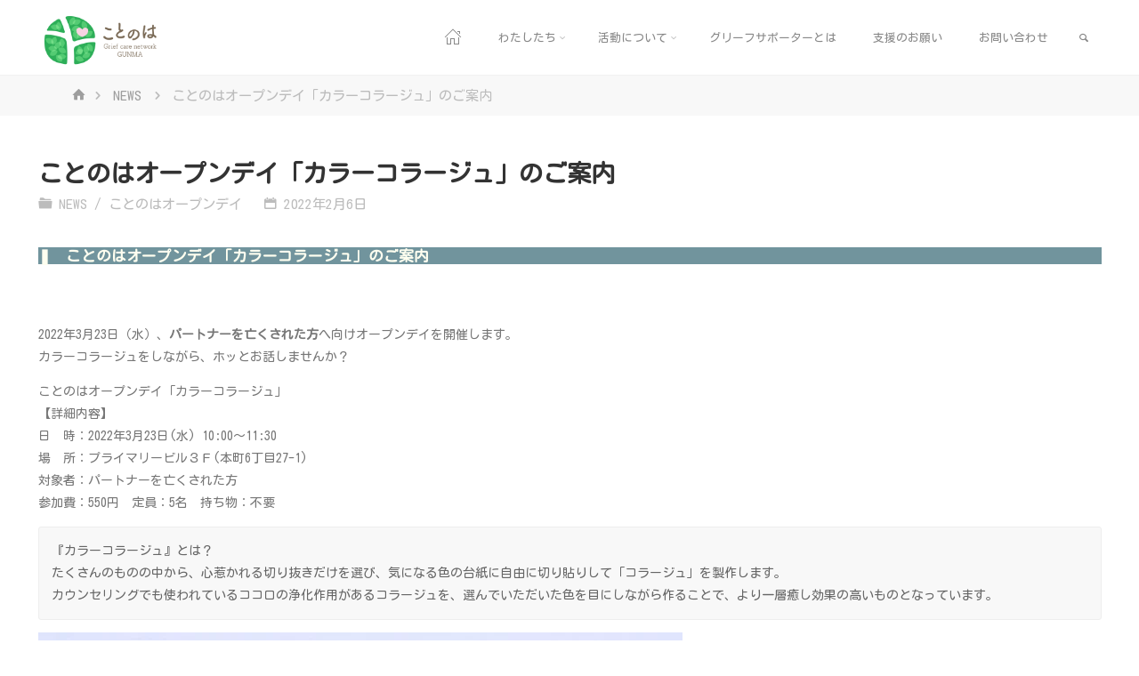

--- FILE ---
content_type: text/html; charset=UTF-8
request_url: https://cotonoha.info/2022/02/06/20220323-event/
body_size: 20254
content:
<!DOCTYPE html>
<html dir="ltr" lang="ja" prefix="og: https://ogp.me/ns#">
<head>
<!-- Global site tag (gtag.js) - Google Analytics -->
<script async src="https://www.googletagmanager.com/gtag/js?id=G-W5SZ4EYDMQ"></script>
<script>
  window.dataLayer = window.dataLayer || [];
  function gtag(){dataLayer.push(arguments);}
  gtag('js', new Date());

  gtag('config', 'G-W5SZ4EYDMQ');
</script>
<meta name="viewport" content="width=device-width, user-scalable=yes, initial-scale=1.0">
<meta http-equiv="X-UA-Compatible" content="IE=edge" /><link rel="stylesheet" href="https://cotonoha.info/css/uikit.min.css">
<link href="https://fonts.googleapis.com/css2?family=Kosugi+Maru&display=swap" rel="stylesheet">
<script src="https://cotonoha.info/js/uikit.min.js"></script>
<script src="https://cotonoha.info/js/uikit-icons.min.js"></script>
<script
  src="https://code.jquery.com/jquery-3.5.1.slim.min.js"
  integrity="sha256-4+XzXVhsDmqanXGHaHvgh1gMQKX40OUvDEBTu8JcmNs="
  crossorigin="anonymous"></script>
<script src="https://cotonoha.info/js/snowfall.jquery.min.js"></script>
<script src="https://cotonoha.info/js/myfunc.js"></script>
<meta charset="UTF-8">
<link rel="profile" href="http://gmpg.org/xfn/11">
<link rel="pingback" href="https://cotonoha.info/xmlrpc.php">
<title>ことのはオープンデイ「カラーコラージュ」のご案内 | 『ことのは』</title>

		<!-- All in One SEO 4.8.2 - aioseo.com -->
	<meta name="robots" content="max-snippet:-1, max-image-preview:large, max-video-preview:-1" />
	<meta name="author" content="cotonohaadmin"/>
	<meta name="google-site-verification" content="wyIkOx_au2niQswUu3ffyXzlEdnRiUUuyDbToE4HypE" />
	<link rel="canonical" href="https://cotonoha.info/2022/02/06/20220323-event/" />
	<meta name="generator" content="All in One SEO (AIOSEO) 4.8.2" />
		<meta property="og:locale" content="ja_JP" />
		<meta property="og:site_name" content="『ことのは』" />
		<meta property="og:type" content="article" />
		<meta property="og:title" content="ことのはオープンデイ「カラーコラージュ」のご案内 | 『ことのは』" />
		<meta property="og:url" content="https://cotonoha.info/2022/02/06/20220323-event/" />
		<meta property="fb:admins" content="@cotonoha.info" />
		<meta property="og:image" content="https://cotonoha.info/wp-content/uploads/2020/07/logo_yoko.png" />
		<meta property="og:image:secure_url" content="https://cotonoha.info/wp-content/uploads/2020/07/logo_yoko.png" />
		<meta property="og:image:width" content="840" />
		<meta property="og:image:height" content="400" />
		<meta property="article:published_time" content="2022-02-06T10:26:40+00:00" />
		<meta property="article:modified_time" content="2022-02-06T10:26:40+00:00" />
		<meta property="article:publisher" content="https://www.facebook.com/cotonoha.info/" />
		<meta name="twitter:card" content="summary" />
		<meta name="twitter:title" content="ことのはオープンデイ「カラーコラージュ」のご案内 | 『ことのは』" />
		<meta name="twitter:image" content="https://cotonoha.info/wp-content/uploads/2020/07/logo_yoko.png" />
		<script type="application/ld+json" class="aioseo-schema">
			{"@context":"https:\/\/schema.org","@graph":[{"@type":"Article","@id":"https:\/\/cotonoha.info\/2022\/02\/06\/20220323-event\/#article","name":"\u3053\u3068\u306e\u306f\u30aa\u30fc\u30d7\u30f3\u30c7\u30a4\u300c\u30ab\u30e9\u30fc\u30b3\u30e9\u30fc\u30b8\u30e5\u300d\u306e\u3054\u6848\u5185 | \u300e\u3053\u3068\u306e\u306f\u300f","headline":"\u3053\u3068\u306e\u306f\u30aa\u30fc\u30d7\u30f3\u30c7\u30a4\u300c\u30ab\u30e9\u30fc\u30b3\u30e9\u30fc\u30b8\u30e5\u300d\u306e\u3054\u6848\u5185","author":{"@id":"https:\/\/cotonoha.info\/author\/cotonohaadmin\/#author"},"publisher":{"@id":"https:\/\/cotonoha.info\/#organization"},"image":{"@type":"ImageObject","url":"https:\/\/cotonoha.info\/wp-content\/uploads\/2022\/02\/4.jpg","width":1920,"height":1277},"datePublished":"2022-02-06T19:26:40+09:00","dateModified":"2022-02-06T19:26:40+09:00","inLanguage":"ja","mainEntityOfPage":{"@id":"https:\/\/cotonoha.info\/2022\/02\/06\/20220323-event\/#webpage"},"isPartOf":{"@id":"https:\/\/cotonoha.info\/2022\/02\/06\/20220323-event\/#webpage"},"articleSection":"News, \u3053\u3068\u306e\u306f\u30aa\u30fc\u30d7\u30f3\u30c7\u30a4, News, \u753b\u50cf"},{"@type":"BreadcrumbList","@id":"https:\/\/cotonoha.info\/2022\/02\/06\/20220323-event\/#breadcrumblist","itemListElement":[{"@type":"ListItem","@id":"https:\/\/cotonoha.info\/#listItem","position":1,"name":"\u5bb6","item":"https:\/\/cotonoha.info\/","nextItem":{"@type":"ListItem","@id":"https:\/\/cotonoha.info\/2022\/#listItem","name":"2022"}},{"@type":"ListItem","@id":"https:\/\/cotonoha.info\/2022\/#listItem","position":2,"name":"2022","item":"https:\/\/cotonoha.info\/2022\/","nextItem":{"@type":"ListItem","@id":"https:\/\/cotonoha.info\/2022\/02\/#listItem","name":"February"},"previousItem":{"@type":"ListItem","@id":"https:\/\/cotonoha.info\/#listItem","name":"\u5bb6"}},{"@type":"ListItem","@id":"https:\/\/cotonoha.info\/2022\/02\/#listItem","position":3,"name":"February","item":"https:\/\/cotonoha.info\/2022\/02\/","nextItem":{"@type":"ListItem","@id":"https:\/\/cotonoha.info\/2022\/02\/06\/#listItem","name":"6"},"previousItem":{"@type":"ListItem","@id":"https:\/\/cotonoha.info\/2022\/#listItem","name":"2022"}},{"@type":"ListItem","@id":"https:\/\/cotonoha.info\/2022\/02\/06\/#listItem","position":4,"name":"6","item":"https:\/\/cotonoha.info\/2022\/02\/06\/","nextItem":{"@type":"ListItem","@id":"https:\/\/cotonoha.info\/2022\/02\/06\/20220323-event\/#listItem","name":"\u3053\u3068\u306e\u306f\u30aa\u30fc\u30d7\u30f3\u30c7\u30a4\u300c\u30ab\u30e9\u30fc\u30b3\u30e9\u30fc\u30b8\u30e5\u300d\u306e\u3054\u6848\u5185"},"previousItem":{"@type":"ListItem","@id":"https:\/\/cotonoha.info\/2022\/02\/#listItem","name":"February"}},{"@type":"ListItem","@id":"https:\/\/cotonoha.info\/2022\/02\/06\/20220323-event\/#listItem","position":5,"name":"\u3053\u3068\u306e\u306f\u30aa\u30fc\u30d7\u30f3\u30c7\u30a4\u300c\u30ab\u30e9\u30fc\u30b3\u30e9\u30fc\u30b8\u30e5\u300d\u306e\u3054\u6848\u5185","previousItem":{"@type":"ListItem","@id":"https:\/\/cotonoha.info\/2022\/02\/06\/#listItem","name":"6"}}]},{"@type":"Organization","@id":"https:\/\/cotonoha.info\/#organization","name":"\u300e\u3053\u3068\u306e\u306f\u300f","description":"\u30b0\u30ea\u30fc\u30d5\u30b1\u30a2\u30fb\u30cd\u30c3\u30c8\u30ef\u30fc\u30af\u3050\u3093\u307e","url":"https:\/\/cotonoha.info\/","logo":{"@type":"ImageObject","url":"https:\/\/cotonoha.info\/wp-content\/uploads\/2020\/07\/logo_yoko.png","@id":"https:\/\/cotonoha.info\/2022\/02\/06\/20220323-event\/#organizationLogo","width":840,"height":400},"image":{"@id":"https:\/\/cotonoha.info\/2022\/02\/06\/20220323-event\/#organizationLogo"},"sameAs":["https:\/\/www.facebook.com\/cotonoha.info\/"]},{"@type":"Person","@id":"https:\/\/cotonoha.info\/author\/cotonohaadmin\/#author","url":"https:\/\/cotonoha.info\/author\/cotonohaadmin\/","name":"cotonohaadmin","image":{"@type":"ImageObject","@id":"https:\/\/cotonoha.info\/2022\/02\/06\/20220323-event\/#authorImage","url":"https:\/\/secure.gravatar.com\/avatar\/df2362d3d2665bdc4125cf415c7204c27c8df158090a88ddb17bfed9491db0b1?s=96&d=mm&r=g","width":96,"height":96,"caption":"cotonohaadmin"}},{"@type":"WebPage","@id":"https:\/\/cotonoha.info\/2022\/02\/06\/20220323-event\/#webpage","url":"https:\/\/cotonoha.info\/2022\/02\/06\/20220323-event\/","name":"\u3053\u3068\u306e\u306f\u30aa\u30fc\u30d7\u30f3\u30c7\u30a4\u300c\u30ab\u30e9\u30fc\u30b3\u30e9\u30fc\u30b8\u30e5\u300d\u306e\u3054\u6848\u5185 | \u300e\u3053\u3068\u306e\u306f\u300f","inLanguage":"ja","isPartOf":{"@id":"https:\/\/cotonoha.info\/#website"},"breadcrumb":{"@id":"https:\/\/cotonoha.info\/2022\/02\/06\/20220323-event\/#breadcrumblist"},"author":{"@id":"https:\/\/cotonoha.info\/author\/cotonohaadmin\/#author"},"creator":{"@id":"https:\/\/cotonoha.info\/author\/cotonohaadmin\/#author"},"image":{"@type":"ImageObject","url":"https:\/\/cotonoha.info\/wp-content\/uploads\/2022\/02\/4.jpg","@id":"https:\/\/cotonoha.info\/2022\/02\/06\/20220323-event\/#mainImage","width":1920,"height":1277},"primaryImageOfPage":{"@id":"https:\/\/cotonoha.info\/2022\/02\/06\/20220323-event\/#mainImage"},"datePublished":"2022-02-06T19:26:40+09:00","dateModified":"2022-02-06T19:26:40+09:00"},{"@type":"WebSite","@id":"https:\/\/cotonoha.info\/#website","url":"https:\/\/cotonoha.info\/","name":"\u300e\u3053\u3068\u306e\u306f\u300f","description":"\u30b0\u30ea\u30fc\u30d5\u30b1\u30a2\u30fb\u30cd\u30c3\u30c8\u30ef\u30fc\u30af\u3050\u3093\u307e","inLanguage":"ja","publisher":{"@id":"https:\/\/cotonoha.info\/#organization"}}]}
		</script>
		<!-- All in One SEO -->

<link rel='dns-prefetch' href='//fonts.googleapis.com' />
<link rel="alternate" type="application/rss+xml" title="『ことのは』 &raquo; フィード" href="https://cotonoha.info/feed/" />
<link rel="alternate" type="application/rss+xml" title="『ことのは』 &raquo; コメントフィード" href="https://cotonoha.info/comments/feed/" />
<link rel="alternate" title="oEmbed (JSON)" type="application/json+oembed" href="https://cotonoha.info/wp-json/oembed/1.0/embed?url=https%3A%2F%2Fcotonoha.info%2F2022%2F02%2F06%2F20220323-event%2F" />
<link rel="alternate" title="oEmbed (XML)" type="text/xml+oembed" href="https://cotonoha.info/wp-json/oembed/1.0/embed?url=https%3A%2F%2Fcotonoha.info%2F2022%2F02%2F06%2F20220323-event%2F&#038;format=xml" />
<style id='wp-img-auto-sizes-contain-inline-css' type='text/css'>
img:is([sizes=auto i],[sizes^="auto," i]){contain-intrinsic-size:3000px 1500px}
/*# sourceURL=wp-img-auto-sizes-contain-inline-css */
</style>
<link rel='stylesheet' id='sbi_styles-css' href='https://cotonoha.info/wp-content/plugins/instagram-feed/css/sbi-styles.min.css?ver=6.4.2' type='text/css' media='all' />
<style id='wp-emoji-styles-inline-css' type='text/css'>

	img.wp-smiley, img.emoji {
		display: inline !important;
		border: none !important;
		box-shadow: none !important;
		height: 1em !important;
		width: 1em !important;
		margin: 0 0.07em !important;
		vertical-align: -0.1em !important;
		background: none !important;
		padding: 0 !important;
	}
/*# sourceURL=wp-emoji-styles-inline-css */
</style>
<style id='wp-block-library-inline-css' type='text/css'>
:root{--wp-block-synced-color:#7a00df;--wp-block-synced-color--rgb:122,0,223;--wp-bound-block-color:var(--wp-block-synced-color);--wp-editor-canvas-background:#ddd;--wp-admin-theme-color:#007cba;--wp-admin-theme-color--rgb:0,124,186;--wp-admin-theme-color-darker-10:#006ba1;--wp-admin-theme-color-darker-10--rgb:0,107,160.5;--wp-admin-theme-color-darker-20:#005a87;--wp-admin-theme-color-darker-20--rgb:0,90,135;--wp-admin-border-width-focus:2px}@media (min-resolution:192dpi){:root{--wp-admin-border-width-focus:1.5px}}.wp-element-button{cursor:pointer}:root .has-very-light-gray-background-color{background-color:#eee}:root .has-very-dark-gray-background-color{background-color:#313131}:root .has-very-light-gray-color{color:#eee}:root .has-very-dark-gray-color{color:#313131}:root .has-vivid-green-cyan-to-vivid-cyan-blue-gradient-background{background:linear-gradient(135deg,#00d084,#0693e3)}:root .has-purple-crush-gradient-background{background:linear-gradient(135deg,#34e2e4,#4721fb 50%,#ab1dfe)}:root .has-hazy-dawn-gradient-background{background:linear-gradient(135deg,#faaca8,#dad0ec)}:root .has-subdued-olive-gradient-background{background:linear-gradient(135deg,#fafae1,#67a671)}:root .has-atomic-cream-gradient-background{background:linear-gradient(135deg,#fdd79a,#004a59)}:root .has-nightshade-gradient-background{background:linear-gradient(135deg,#330968,#31cdcf)}:root .has-midnight-gradient-background{background:linear-gradient(135deg,#020381,#2874fc)}:root{--wp--preset--font-size--normal:16px;--wp--preset--font-size--huge:42px}.has-regular-font-size{font-size:1em}.has-larger-font-size{font-size:2.625em}.has-normal-font-size{font-size:var(--wp--preset--font-size--normal)}.has-huge-font-size{font-size:var(--wp--preset--font-size--huge)}.has-text-align-center{text-align:center}.has-text-align-left{text-align:left}.has-text-align-right{text-align:right}.has-fit-text{white-space:nowrap!important}#end-resizable-editor-section{display:none}.aligncenter{clear:both}.items-justified-left{justify-content:flex-start}.items-justified-center{justify-content:center}.items-justified-right{justify-content:flex-end}.items-justified-space-between{justify-content:space-between}.screen-reader-text{border:0;clip-path:inset(50%);height:1px;margin:-1px;overflow:hidden;padding:0;position:absolute;width:1px;word-wrap:normal!important}.screen-reader-text:focus{background-color:#ddd;clip-path:none;color:#444;display:block;font-size:1em;height:auto;left:5px;line-height:normal;padding:15px 23px 14px;text-decoration:none;top:5px;width:auto;z-index:100000}html :where(.has-border-color){border-style:solid}html :where([style*=border-top-color]){border-top-style:solid}html :where([style*=border-right-color]){border-right-style:solid}html :where([style*=border-bottom-color]){border-bottom-style:solid}html :where([style*=border-left-color]){border-left-style:solid}html :where([style*=border-width]){border-style:solid}html :where([style*=border-top-width]){border-top-style:solid}html :where([style*=border-right-width]){border-right-style:solid}html :where([style*=border-bottom-width]){border-bottom-style:solid}html :where([style*=border-left-width]){border-left-style:solid}html :where(img[class*=wp-image-]){height:auto;max-width:100%}:where(figure){margin:0 0 1em}html :where(.is-position-sticky){--wp-admin--admin-bar--position-offset:var(--wp-admin--admin-bar--height,0px)}@media screen and (max-width:600px){html :where(.is-position-sticky){--wp-admin--admin-bar--position-offset:0px}}

/*# sourceURL=wp-block-library-inline-css */
</style><style id='wp-block-button-inline-css' type='text/css'>
.wp-block-button__link{align-content:center;box-sizing:border-box;cursor:pointer;display:inline-block;height:100%;text-align:center;word-break:break-word}.wp-block-button__link.aligncenter{text-align:center}.wp-block-button__link.alignright{text-align:right}:where(.wp-block-button__link){border-radius:9999px;box-shadow:none;padding:calc(.667em + 2px) calc(1.333em + 2px);text-decoration:none}.wp-block-button[style*=text-decoration] .wp-block-button__link{text-decoration:inherit}.wp-block-buttons>.wp-block-button.has-custom-width{max-width:none}.wp-block-buttons>.wp-block-button.has-custom-width .wp-block-button__link{width:100%}.wp-block-buttons>.wp-block-button.has-custom-font-size .wp-block-button__link{font-size:inherit}.wp-block-buttons>.wp-block-button.wp-block-button__width-25{width:calc(25% - var(--wp--style--block-gap, .5em)*.75)}.wp-block-buttons>.wp-block-button.wp-block-button__width-50{width:calc(50% - var(--wp--style--block-gap, .5em)*.5)}.wp-block-buttons>.wp-block-button.wp-block-button__width-75{width:calc(75% - var(--wp--style--block-gap, .5em)*.25)}.wp-block-buttons>.wp-block-button.wp-block-button__width-100{flex-basis:100%;width:100%}.wp-block-buttons.is-vertical>.wp-block-button.wp-block-button__width-25{width:25%}.wp-block-buttons.is-vertical>.wp-block-button.wp-block-button__width-50{width:50%}.wp-block-buttons.is-vertical>.wp-block-button.wp-block-button__width-75{width:75%}.wp-block-button.is-style-squared,.wp-block-button__link.wp-block-button.is-style-squared{border-radius:0}.wp-block-button.no-border-radius,.wp-block-button__link.no-border-radius{border-radius:0!important}:root :where(.wp-block-button .wp-block-button__link.is-style-outline),:root :where(.wp-block-button.is-style-outline>.wp-block-button__link){border:2px solid;padding:.667em 1.333em}:root :where(.wp-block-button .wp-block-button__link.is-style-outline:not(.has-text-color)),:root :where(.wp-block-button.is-style-outline>.wp-block-button__link:not(.has-text-color)){color:currentColor}:root :where(.wp-block-button .wp-block-button__link.is-style-outline:not(.has-background)),:root :where(.wp-block-button.is-style-outline>.wp-block-button__link:not(.has-background)){background-color:initial;background-image:none}
/*# sourceURL=https://cotonoha.info/wp-includes/blocks/button/style.min.css */
</style>
<style id='wp-block-heading-inline-css' type='text/css'>
h1:where(.wp-block-heading).has-background,h2:where(.wp-block-heading).has-background,h3:where(.wp-block-heading).has-background,h4:where(.wp-block-heading).has-background,h5:where(.wp-block-heading).has-background,h6:where(.wp-block-heading).has-background{padding:1.25em 2.375em}h1.has-text-align-left[style*=writing-mode]:where([style*=vertical-lr]),h1.has-text-align-right[style*=writing-mode]:where([style*=vertical-rl]),h2.has-text-align-left[style*=writing-mode]:where([style*=vertical-lr]),h2.has-text-align-right[style*=writing-mode]:where([style*=vertical-rl]),h3.has-text-align-left[style*=writing-mode]:where([style*=vertical-lr]),h3.has-text-align-right[style*=writing-mode]:where([style*=vertical-rl]),h4.has-text-align-left[style*=writing-mode]:where([style*=vertical-lr]),h4.has-text-align-right[style*=writing-mode]:where([style*=vertical-rl]),h5.has-text-align-left[style*=writing-mode]:where([style*=vertical-lr]),h5.has-text-align-right[style*=writing-mode]:where([style*=vertical-rl]),h6.has-text-align-left[style*=writing-mode]:where([style*=vertical-lr]),h6.has-text-align-right[style*=writing-mode]:where([style*=vertical-rl]){rotate:180deg}
/*# sourceURL=https://cotonoha.info/wp-includes/blocks/heading/style.min.css */
</style>
<style id='wp-block-image-inline-css' type='text/css'>
.wp-block-image>a,.wp-block-image>figure>a{display:inline-block}.wp-block-image img{box-sizing:border-box;height:auto;max-width:100%;vertical-align:bottom}@media not (prefers-reduced-motion){.wp-block-image img.hide{visibility:hidden}.wp-block-image img.show{animation:show-content-image .4s}}.wp-block-image[style*=border-radius] img,.wp-block-image[style*=border-radius]>a{border-radius:inherit}.wp-block-image.has-custom-border img{box-sizing:border-box}.wp-block-image.aligncenter{text-align:center}.wp-block-image.alignfull>a,.wp-block-image.alignwide>a{width:100%}.wp-block-image.alignfull img,.wp-block-image.alignwide img{height:auto;width:100%}.wp-block-image .aligncenter,.wp-block-image .alignleft,.wp-block-image .alignright,.wp-block-image.aligncenter,.wp-block-image.alignleft,.wp-block-image.alignright{display:table}.wp-block-image .aligncenter>figcaption,.wp-block-image .alignleft>figcaption,.wp-block-image .alignright>figcaption,.wp-block-image.aligncenter>figcaption,.wp-block-image.alignleft>figcaption,.wp-block-image.alignright>figcaption{caption-side:bottom;display:table-caption}.wp-block-image .alignleft{float:left;margin:.5em 1em .5em 0}.wp-block-image .alignright{float:right;margin:.5em 0 .5em 1em}.wp-block-image .aligncenter{margin-left:auto;margin-right:auto}.wp-block-image :where(figcaption){margin-bottom:1em;margin-top:.5em}.wp-block-image.is-style-circle-mask img{border-radius:9999px}@supports ((-webkit-mask-image:none) or (mask-image:none)) or (-webkit-mask-image:none){.wp-block-image.is-style-circle-mask img{border-radius:0;-webkit-mask-image:url('data:image/svg+xml;utf8,<svg viewBox="0 0 100 100" xmlns="http://www.w3.org/2000/svg"><circle cx="50" cy="50" r="50"/></svg>');mask-image:url('data:image/svg+xml;utf8,<svg viewBox="0 0 100 100" xmlns="http://www.w3.org/2000/svg"><circle cx="50" cy="50" r="50"/></svg>');mask-mode:alpha;-webkit-mask-position:center;mask-position:center;-webkit-mask-repeat:no-repeat;mask-repeat:no-repeat;-webkit-mask-size:contain;mask-size:contain}}:root :where(.wp-block-image.is-style-rounded img,.wp-block-image .is-style-rounded img){border-radius:9999px}.wp-block-image figure{margin:0}.wp-lightbox-container{display:flex;flex-direction:column;position:relative}.wp-lightbox-container img{cursor:zoom-in}.wp-lightbox-container img:hover+button{opacity:1}.wp-lightbox-container button{align-items:center;backdrop-filter:blur(16px) saturate(180%);background-color:#5a5a5a40;border:none;border-radius:4px;cursor:zoom-in;display:flex;height:20px;justify-content:center;opacity:0;padding:0;position:absolute;right:16px;text-align:center;top:16px;width:20px;z-index:100}@media not (prefers-reduced-motion){.wp-lightbox-container button{transition:opacity .2s ease}}.wp-lightbox-container button:focus-visible{outline:3px auto #5a5a5a40;outline:3px auto -webkit-focus-ring-color;outline-offset:3px}.wp-lightbox-container button:hover{cursor:pointer;opacity:1}.wp-lightbox-container button:focus{opacity:1}.wp-lightbox-container button:focus,.wp-lightbox-container button:hover,.wp-lightbox-container button:not(:hover):not(:active):not(.has-background){background-color:#5a5a5a40;border:none}.wp-lightbox-overlay{box-sizing:border-box;cursor:zoom-out;height:100vh;left:0;overflow:hidden;position:fixed;top:0;visibility:hidden;width:100%;z-index:100000}.wp-lightbox-overlay .close-button{align-items:center;cursor:pointer;display:flex;justify-content:center;min-height:40px;min-width:40px;padding:0;position:absolute;right:calc(env(safe-area-inset-right) + 16px);top:calc(env(safe-area-inset-top) + 16px);z-index:5000000}.wp-lightbox-overlay .close-button:focus,.wp-lightbox-overlay .close-button:hover,.wp-lightbox-overlay .close-button:not(:hover):not(:active):not(.has-background){background:none;border:none}.wp-lightbox-overlay .lightbox-image-container{height:var(--wp--lightbox-container-height);left:50%;overflow:hidden;position:absolute;top:50%;transform:translate(-50%,-50%);transform-origin:top left;width:var(--wp--lightbox-container-width);z-index:9999999999}.wp-lightbox-overlay .wp-block-image{align-items:center;box-sizing:border-box;display:flex;height:100%;justify-content:center;margin:0;position:relative;transform-origin:0 0;width:100%;z-index:3000000}.wp-lightbox-overlay .wp-block-image img{height:var(--wp--lightbox-image-height);min-height:var(--wp--lightbox-image-height);min-width:var(--wp--lightbox-image-width);width:var(--wp--lightbox-image-width)}.wp-lightbox-overlay .wp-block-image figcaption{display:none}.wp-lightbox-overlay button{background:none;border:none}.wp-lightbox-overlay .scrim{background-color:#fff;height:100%;opacity:.9;position:absolute;width:100%;z-index:2000000}.wp-lightbox-overlay.active{visibility:visible}@media not (prefers-reduced-motion){.wp-lightbox-overlay.active{animation:turn-on-visibility .25s both}.wp-lightbox-overlay.active img{animation:turn-on-visibility .35s both}.wp-lightbox-overlay.show-closing-animation:not(.active){animation:turn-off-visibility .35s both}.wp-lightbox-overlay.show-closing-animation:not(.active) img{animation:turn-off-visibility .25s both}.wp-lightbox-overlay.zoom.active{animation:none;opacity:1;visibility:visible}.wp-lightbox-overlay.zoom.active .lightbox-image-container{animation:lightbox-zoom-in .4s}.wp-lightbox-overlay.zoom.active .lightbox-image-container img{animation:none}.wp-lightbox-overlay.zoom.active .scrim{animation:turn-on-visibility .4s forwards}.wp-lightbox-overlay.zoom.show-closing-animation:not(.active){animation:none}.wp-lightbox-overlay.zoom.show-closing-animation:not(.active) .lightbox-image-container{animation:lightbox-zoom-out .4s}.wp-lightbox-overlay.zoom.show-closing-animation:not(.active) .lightbox-image-container img{animation:none}.wp-lightbox-overlay.zoom.show-closing-animation:not(.active) .scrim{animation:turn-off-visibility .4s forwards}}@keyframes show-content-image{0%{visibility:hidden}99%{visibility:hidden}to{visibility:visible}}@keyframes turn-on-visibility{0%{opacity:0}to{opacity:1}}@keyframes turn-off-visibility{0%{opacity:1;visibility:visible}99%{opacity:0;visibility:visible}to{opacity:0;visibility:hidden}}@keyframes lightbox-zoom-in{0%{transform:translate(calc((-100vw + var(--wp--lightbox-scrollbar-width))/2 + var(--wp--lightbox-initial-left-position)),calc(-50vh + var(--wp--lightbox-initial-top-position))) scale(var(--wp--lightbox-scale))}to{transform:translate(-50%,-50%) scale(1)}}@keyframes lightbox-zoom-out{0%{transform:translate(-50%,-50%) scale(1);visibility:visible}99%{visibility:visible}to{transform:translate(calc((-100vw + var(--wp--lightbox-scrollbar-width))/2 + var(--wp--lightbox-initial-left-position)),calc(-50vh + var(--wp--lightbox-initial-top-position))) scale(var(--wp--lightbox-scale));visibility:hidden}}
/*# sourceURL=https://cotonoha.info/wp-includes/blocks/image/style.min.css */
</style>
<style id='wp-block-buttons-inline-css' type='text/css'>
.wp-block-buttons{box-sizing:border-box}.wp-block-buttons.is-vertical{flex-direction:column}.wp-block-buttons.is-vertical>.wp-block-button:last-child{margin-bottom:0}.wp-block-buttons>.wp-block-button{display:inline-block;margin:0}.wp-block-buttons.is-content-justification-left{justify-content:flex-start}.wp-block-buttons.is-content-justification-left.is-vertical{align-items:flex-start}.wp-block-buttons.is-content-justification-center{justify-content:center}.wp-block-buttons.is-content-justification-center.is-vertical{align-items:center}.wp-block-buttons.is-content-justification-right{justify-content:flex-end}.wp-block-buttons.is-content-justification-right.is-vertical{align-items:flex-end}.wp-block-buttons.is-content-justification-space-between{justify-content:space-between}.wp-block-buttons.aligncenter{text-align:center}.wp-block-buttons:not(.is-content-justification-space-between,.is-content-justification-right,.is-content-justification-left,.is-content-justification-center) .wp-block-button.aligncenter{margin-left:auto;margin-right:auto;width:100%}.wp-block-buttons[style*=text-decoration] .wp-block-button,.wp-block-buttons[style*=text-decoration] .wp-block-button__link{text-decoration:inherit}.wp-block-buttons.has-custom-font-size .wp-block-button__link{font-size:inherit}.wp-block-buttons .wp-block-button__link{width:100%}.wp-block-button.aligncenter{text-align:center}
/*# sourceURL=https://cotonoha.info/wp-includes/blocks/buttons/style.min.css */
</style>
<style id='wp-block-paragraph-inline-css' type='text/css'>
.is-small-text{font-size:.875em}.is-regular-text{font-size:1em}.is-large-text{font-size:2.25em}.is-larger-text{font-size:3em}.has-drop-cap:not(:focus):first-letter{float:left;font-size:8.4em;font-style:normal;font-weight:100;line-height:.68;margin:.05em .1em 0 0;text-transform:uppercase}body.rtl .has-drop-cap:not(:focus):first-letter{float:none;margin-left:.1em}p.has-drop-cap.has-background{overflow:hidden}:root :where(p.has-background){padding:1.25em 2.375em}:where(p.has-text-color:not(.has-link-color)) a{color:inherit}p.has-text-align-left[style*="writing-mode:vertical-lr"],p.has-text-align-right[style*="writing-mode:vertical-rl"]{rotate:180deg}
/*# sourceURL=https://cotonoha.info/wp-includes/blocks/paragraph/style.min.css */
</style>
<style id='wp-block-preformatted-inline-css' type='text/css'>
.wp-block-preformatted{box-sizing:border-box;white-space:pre-wrap}:where(.wp-block-preformatted.has-background){padding:1.25em 2.375em}
/*# sourceURL=https://cotonoha.info/wp-includes/blocks/preformatted/style.min.css */
</style>
<style id='wp-block-separator-inline-css' type='text/css'>
@charset "UTF-8";.wp-block-separator{border:none;border-top:2px solid}:root :where(.wp-block-separator.is-style-dots){height:auto;line-height:1;text-align:center}:root :where(.wp-block-separator.is-style-dots):before{color:currentColor;content:"···";font-family:serif;font-size:1.5em;letter-spacing:2em;padding-left:2em}.wp-block-separator.is-style-dots{background:none!important;border:none!important}
/*# sourceURL=https://cotonoha.info/wp-includes/blocks/separator/style.min.css */
</style>
<style id='wp-block-spacer-inline-css' type='text/css'>
.wp-block-spacer{clear:both}
/*# sourceURL=https://cotonoha.info/wp-includes/blocks/spacer/style.min.css */
</style>
<style id='global-styles-inline-css' type='text/css'>
:root{--wp--preset--aspect-ratio--square: 1;--wp--preset--aspect-ratio--4-3: 4/3;--wp--preset--aspect-ratio--3-4: 3/4;--wp--preset--aspect-ratio--3-2: 3/2;--wp--preset--aspect-ratio--2-3: 2/3;--wp--preset--aspect-ratio--16-9: 16/9;--wp--preset--aspect-ratio--9-16: 9/16;--wp--preset--color--black: #000000;--wp--preset--color--cyan-bluish-gray: #abb8c3;--wp--preset--color--white: #ffffff;--wp--preset--color--pale-pink: #f78da7;--wp--preset--color--vivid-red: #cf2e2e;--wp--preset--color--luminous-vivid-orange: #ff6900;--wp--preset--color--luminous-vivid-amber: #fcb900;--wp--preset--color--light-green-cyan: #7bdcb5;--wp--preset--color--vivid-green-cyan: #00d084;--wp--preset--color--pale-cyan-blue: #8ed1fc;--wp--preset--color--vivid-cyan-blue: #0693e3;--wp--preset--color--vivid-purple: #9b51e0;--wp--preset--color--accent-1: #8CB65F;--wp--preset--color--accent-2: #44505b;--wp--preset--color--headings: #444444;--wp--preset--color--sitetext: #777777;--wp--preset--color--sitebg: #FFFFFF;--wp--preset--gradient--vivid-cyan-blue-to-vivid-purple: linear-gradient(135deg,rgb(6,147,227) 0%,rgb(155,81,224) 100%);--wp--preset--gradient--light-green-cyan-to-vivid-green-cyan: linear-gradient(135deg,rgb(122,220,180) 0%,rgb(0,208,130) 100%);--wp--preset--gradient--luminous-vivid-amber-to-luminous-vivid-orange: linear-gradient(135deg,rgb(252,185,0) 0%,rgb(255,105,0) 100%);--wp--preset--gradient--luminous-vivid-orange-to-vivid-red: linear-gradient(135deg,rgb(255,105,0) 0%,rgb(207,46,46) 100%);--wp--preset--gradient--very-light-gray-to-cyan-bluish-gray: linear-gradient(135deg,rgb(238,238,238) 0%,rgb(169,184,195) 100%);--wp--preset--gradient--cool-to-warm-spectrum: linear-gradient(135deg,rgb(74,234,220) 0%,rgb(151,120,209) 20%,rgb(207,42,186) 40%,rgb(238,44,130) 60%,rgb(251,105,98) 80%,rgb(254,248,76) 100%);--wp--preset--gradient--blush-light-purple: linear-gradient(135deg,rgb(255,206,236) 0%,rgb(152,150,240) 100%);--wp--preset--gradient--blush-bordeaux: linear-gradient(135deg,rgb(254,205,165) 0%,rgb(254,45,45) 50%,rgb(107,0,62) 100%);--wp--preset--gradient--luminous-dusk: linear-gradient(135deg,rgb(255,203,112) 0%,rgb(199,81,192) 50%,rgb(65,88,208) 100%);--wp--preset--gradient--pale-ocean: linear-gradient(135deg,rgb(255,245,203) 0%,rgb(182,227,212) 50%,rgb(51,167,181) 100%);--wp--preset--gradient--electric-grass: linear-gradient(135deg,rgb(202,248,128) 0%,rgb(113,206,126) 100%);--wp--preset--gradient--midnight: linear-gradient(135deg,rgb(2,3,129) 0%,rgb(40,116,252) 100%);--wp--preset--font-size--small: 10px;--wp--preset--font-size--medium: 20px;--wp--preset--font-size--large: 27px;--wp--preset--font-size--x-large: 42px;--wp--preset--font-size--regular: 17px;--wp--preset--font-size--larger: 43px;--wp--preset--spacing--20: 0.44rem;--wp--preset--spacing--30: 0.67rem;--wp--preset--spacing--40: 1rem;--wp--preset--spacing--50: 1.5rem;--wp--preset--spacing--60: 2.25rem;--wp--preset--spacing--70: 3.38rem;--wp--preset--spacing--80: 5.06rem;--wp--preset--shadow--natural: 6px 6px 9px rgba(0, 0, 0, 0.2);--wp--preset--shadow--deep: 12px 12px 50px rgba(0, 0, 0, 0.4);--wp--preset--shadow--sharp: 6px 6px 0px rgba(0, 0, 0, 0.2);--wp--preset--shadow--outlined: 6px 6px 0px -3px rgb(255, 255, 255), 6px 6px rgb(0, 0, 0);--wp--preset--shadow--crisp: 6px 6px 0px rgb(0, 0, 0);}:where(.is-layout-flex){gap: 0.5em;}:where(.is-layout-grid){gap: 0.5em;}body .is-layout-flex{display: flex;}.is-layout-flex{flex-wrap: wrap;align-items: center;}.is-layout-flex > :is(*, div){margin: 0;}body .is-layout-grid{display: grid;}.is-layout-grid > :is(*, div){margin: 0;}:where(.wp-block-columns.is-layout-flex){gap: 2em;}:where(.wp-block-columns.is-layout-grid){gap: 2em;}:where(.wp-block-post-template.is-layout-flex){gap: 1.25em;}:where(.wp-block-post-template.is-layout-grid){gap: 1.25em;}.has-black-color{color: var(--wp--preset--color--black) !important;}.has-cyan-bluish-gray-color{color: var(--wp--preset--color--cyan-bluish-gray) !important;}.has-white-color{color: var(--wp--preset--color--white) !important;}.has-pale-pink-color{color: var(--wp--preset--color--pale-pink) !important;}.has-vivid-red-color{color: var(--wp--preset--color--vivid-red) !important;}.has-luminous-vivid-orange-color{color: var(--wp--preset--color--luminous-vivid-orange) !important;}.has-luminous-vivid-amber-color{color: var(--wp--preset--color--luminous-vivid-amber) !important;}.has-light-green-cyan-color{color: var(--wp--preset--color--light-green-cyan) !important;}.has-vivid-green-cyan-color{color: var(--wp--preset--color--vivid-green-cyan) !important;}.has-pale-cyan-blue-color{color: var(--wp--preset--color--pale-cyan-blue) !important;}.has-vivid-cyan-blue-color{color: var(--wp--preset--color--vivid-cyan-blue) !important;}.has-vivid-purple-color{color: var(--wp--preset--color--vivid-purple) !important;}.has-black-background-color{background-color: var(--wp--preset--color--black) !important;}.has-cyan-bluish-gray-background-color{background-color: var(--wp--preset--color--cyan-bluish-gray) !important;}.has-white-background-color{background-color: var(--wp--preset--color--white) !important;}.has-pale-pink-background-color{background-color: var(--wp--preset--color--pale-pink) !important;}.has-vivid-red-background-color{background-color: var(--wp--preset--color--vivid-red) !important;}.has-luminous-vivid-orange-background-color{background-color: var(--wp--preset--color--luminous-vivid-orange) !important;}.has-luminous-vivid-amber-background-color{background-color: var(--wp--preset--color--luminous-vivid-amber) !important;}.has-light-green-cyan-background-color{background-color: var(--wp--preset--color--light-green-cyan) !important;}.has-vivid-green-cyan-background-color{background-color: var(--wp--preset--color--vivid-green-cyan) !important;}.has-pale-cyan-blue-background-color{background-color: var(--wp--preset--color--pale-cyan-blue) !important;}.has-vivid-cyan-blue-background-color{background-color: var(--wp--preset--color--vivid-cyan-blue) !important;}.has-vivid-purple-background-color{background-color: var(--wp--preset--color--vivid-purple) !important;}.has-black-border-color{border-color: var(--wp--preset--color--black) !important;}.has-cyan-bluish-gray-border-color{border-color: var(--wp--preset--color--cyan-bluish-gray) !important;}.has-white-border-color{border-color: var(--wp--preset--color--white) !important;}.has-pale-pink-border-color{border-color: var(--wp--preset--color--pale-pink) !important;}.has-vivid-red-border-color{border-color: var(--wp--preset--color--vivid-red) !important;}.has-luminous-vivid-orange-border-color{border-color: var(--wp--preset--color--luminous-vivid-orange) !important;}.has-luminous-vivid-amber-border-color{border-color: var(--wp--preset--color--luminous-vivid-amber) !important;}.has-light-green-cyan-border-color{border-color: var(--wp--preset--color--light-green-cyan) !important;}.has-vivid-green-cyan-border-color{border-color: var(--wp--preset--color--vivid-green-cyan) !important;}.has-pale-cyan-blue-border-color{border-color: var(--wp--preset--color--pale-cyan-blue) !important;}.has-vivid-cyan-blue-border-color{border-color: var(--wp--preset--color--vivid-cyan-blue) !important;}.has-vivid-purple-border-color{border-color: var(--wp--preset--color--vivid-purple) !important;}.has-vivid-cyan-blue-to-vivid-purple-gradient-background{background: var(--wp--preset--gradient--vivid-cyan-blue-to-vivid-purple) !important;}.has-light-green-cyan-to-vivid-green-cyan-gradient-background{background: var(--wp--preset--gradient--light-green-cyan-to-vivid-green-cyan) !important;}.has-luminous-vivid-amber-to-luminous-vivid-orange-gradient-background{background: var(--wp--preset--gradient--luminous-vivid-amber-to-luminous-vivid-orange) !important;}.has-luminous-vivid-orange-to-vivid-red-gradient-background{background: var(--wp--preset--gradient--luminous-vivid-orange-to-vivid-red) !important;}.has-very-light-gray-to-cyan-bluish-gray-gradient-background{background: var(--wp--preset--gradient--very-light-gray-to-cyan-bluish-gray) !important;}.has-cool-to-warm-spectrum-gradient-background{background: var(--wp--preset--gradient--cool-to-warm-spectrum) !important;}.has-blush-light-purple-gradient-background{background: var(--wp--preset--gradient--blush-light-purple) !important;}.has-blush-bordeaux-gradient-background{background: var(--wp--preset--gradient--blush-bordeaux) !important;}.has-luminous-dusk-gradient-background{background: var(--wp--preset--gradient--luminous-dusk) !important;}.has-pale-ocean-gradient-background{background: var(--wp--preset--gradient--pale-ocean) !important;}.has-electric-grass-gradient-background{background: var(--wp--preset--gradient--electric-grass) !important;}.has-midnight-gradient-background{background: var(--wp--preset--gradient--midnight) !important;}.has-small-font-size{font-size: var(--wp--preset--font-size--small) !important;}.has-medium-font-size{font-size: var(--wp--preset--font-size--medium) !important;}.has-large-font-size{font-size: var(--wp--preset--font-size--large) !important;}.has-x-large-font-size{font-size: var(--wp--preset--font-size--x-large) !important;}
/*# sourceURL=global-styles-inline-css */
</style>
<style id='core-block-supports-inline-css' type='text/css'>
.wp-container-core-buttons-is-layout-499968f5{justify-content:center;}
/*# sourceURL=core-block-supports-inline-css */
</style>

<style id='classic-theme-styles-inline-css' type='text/css'>
/*! This file is auto-generated */
.wp-block-button__link{color:#fff;background-color:#32373c;border-radius:9999px;box-shadow:none;text-decoration:none;padding:calc(.667em + 2px) calc(1.333em + 2px);font-size:1.125em}.wp-block-file__button{background:#32373c;color:#fff;text-decoration:none}
/*# sourceURL=/wp-includes/css/classic-themes.min.css */
</style>
<link rel='stylesheet' id='contact-form-7-css' href='https://cotonoha.info/wp-content/plugins/contact-form-7/includes/css/styles.css?ver=5.4.2' type='text/css' media='all' />
<link rel='stylesheet' id='callout-style-css' href='https://cotonoha.info/wp-content/plugins/instagram-feed/admin/assets/css/callout.css' type='text/css' media='all' />
<link rel='stylesheet' id='kahuna-themefonts-css' href='https://cotonoha.info/wp-content/themes/kahuna/resources/fonts/fontfaces.css?ver=1.6.1.1' type='text/css' media='all' />
<link rel='stylesheet' id='kahuna-googlefonts-css' href='//fonts.googleapis.com/css?family=Source+Sans+Pro400%2C300%2C700%7CSource+Sans+Pro%7CPoppins%7CSource+Sans+Pro%3A100%2C200%2C300%2C400%2C500%2C600%2C700%2C800%2C900%2C400%2C300%2C700%7CSource+Sans+Pro%3A100%2C200%2C300%2C400%2C500%2C600%2C700%2C800%2C900%7CPoppins%3A700%7CSource+Sans+Pro%3A400&#038;ver=1.6.1.1' type='text/css' media='all' />
<link rel='stylesheet' id='kahuna-main-css' href='https://cotonoha.info/wp-content/themes/kahuna/style.css?ver=1.6.1.1' type='text/css' media='all' />
<style id='kahuna-main-inline-css' type='text/css'>
 body:not(.kahuna-landing-page) #container, #site-header-main-inside, #colophon-inside, .footer-inside, #breadcrumbs-container-inside, #header-page-title { margin: 0 auto; max-width: 1380px; } body:not(.kahuna-landing-page) #container { max-width: calc( 1380px - 4em ); } #site-header-main { left: 0; right: 0; } #primary { width: 320px; } #secondary { width: 380px; } #container.one-column .main { width: 100%; } #container.two-columns-right #secondary { float: right; } #container.two-columns-right .main, .two-columns-right #breadcrumbs { width: calc( 100% - 380px ); float: left; } #container.two-columns-left #primary { float: left; } #container.two-columns-left .main, .two-columns-left #breadcrumbs { width: calc( 100% - 320px ); float: right; } #container.three-columns-right #primary, #container.three-columns-left #primary, #container.three-columns-sided #primary { float: left; } #container.three-columns-right #secondary, #container.three-columns-left #secondary, #container.three-columns-sided #secondary { float: left; } #container.three-columns-right #primary, #container.three-columns-left #secondary { margin-left: 0%; margin-right: 0%; } #container.three-columns-right .main, .three-columns-right #breadcrumbs { width: calc( 100% - 700px ); float: left; } #container.three-columns-left .main, .three-columns-left #breadcrumbs { width: calc( 100% - 700px ); float: right; } #container.three-columns-sided #secondary { float: right; } #container.three-columns-sided .main, .three-columns-sided #breadcrumbs { width: calc( 100% - 700px ); float: right; } .three-columns-sided #breadcrumbs { margin: 0 calc( 0% + 380px ) 0 -1920px; } #site-text { clip: rect(1px, 1px, 1px, 1px); height: 1px; overflow: hidden; position: absolute !important; width: 1px; word-wrap: normal !important; } html { font-family: 'Source Sans Pro';font-weight:400; font-size: 17px; font-weight: 400; line-height: 1.8; } #site-title { font-family: Poppins; font-size: 110%; font-weight: 700; } #access ul li a { font-family: Source Sans Pro; font-size: 90%; font-weight: 400; } .widget-title { font-family: Poppins; font-size: 100%; font-weight: 700; } .widget-container { font-family: Source Sans Pro; font-size: 100%; font-weight: 400; } .entry-title, .page-title { font-family: Poppins; font-size: 160%; font-weight: 700; } .entry-meta > span { font-family: Source Sans Pro; font-weight: 400; } /*.post-thumbnail-container*/ .entry-meta > span { font-size: 90%; } .page-link, .pagination, #author-info #author-link, .comment .reply a, .comment-meta, .byline { font-family: Source Sans Pro; } .content-masonry .entry-title { font-size: 128%; } h1 { font-size: 2.33em; } h2 { font-size: 2.06em; } h3 { font-size: 1.79em; } h4 { font-size: 1.52em; } h5 { font-size: 1.25em; } h6 { font-size: 0.98em; } h1, h2, h3, h4, h5, h6 { font-family: Poppins; font-weight: 700; } body { color: #777777; background-color: #F3F7f5; } .lp-staticslider .staticslider-caption-title, .seriousslider.seriousslider-theme .seriousslider-caption-title, .lp-staticslider .staticslider-caption-text, .seriousslider.seriousslider-theme .seriousslider-caption-text, .lp-staticslider .staticslider-caption-text a { color: #ffffff; } #site-header-main, #site-header-main.header-fixed #site-header-main-inside, #access ul ul, .menu-search-animated .searchform input[type="search"], #access .menu-search-animated .searchform, #access::after, .kahuna-over-menu .header-fixed#site-header-main, .kahuna-over-menu .header-fixed#site-header-main #access:after { background-color: #ffffff; } #site-header-main { border-bottom-color: rgba(0,0,0,.05); } .kahuna-over-menu .header-fixed#site-header-main #site-title a { color: #8CB65F; } #access > div > ul > li, #access > div > ul > li > a, .kahuna-over-menu .header-fixed#site-header-main #access > div > ul > li:not([class*='current']), .kahuna-over-menu .header-fixed#site-header-main #access > div > ul > li:not([class*='current']) > a, .kahuna-over-menu .header-fixed#site-header-main #sheader.socials a::before, #sheader.socials a::before, #access .menu-search-animated .searchform input[type="search"], #mobile-menu { color: #888888; } .kahuna-over-menu .header-fixed#site-header-main #sheader.socials a:hover::before, #sheader.socials a:hover::before { color: #ffffff; } #access ul.sub-menu li a, #access ul.children li a { color: #888888; } #access ul.sub-menu li a, #access ul.children li a { background-color: #FFFFFF; } #access > div > ul > li:hover > a, #access > div > ul > li a:hover, #access > div > ul > li:hover, .kahuna-over-menu .header-fixed#site-header-main #access > div > ul > li > a:hover, .kahuna-over-menu .header-fixed#site-header-main #access > div > ul > li:hover { color: #8CB65F; } #access > div > ul > li > a > span::before, #site-title::before { background-color: #8CB65F; } #site-title a:hover { color: #8CB65F; } #access > div > ul > li.current_page_item > a, #access > div > ul > li.current-menu-item > a, #access > div > ul > li.current_page_ancestor > a, #access > div > ul > li.current-menu-ancestor > a, #access .sub-menu, #access .children, .kahuna-over-menu .header-fixed#site-header-main #access > div > ul > li > a { color: #44505b; } #access ul.children > li.current_page_item > a, #access ul.sub-menu > li.current-menu-item > a, #access ul.children > li.current_page_ancestor > a, #access ul.sub-menu > li.current-menu-ancestor > a { color: #44505b; } #access .sub-menu li:not(:last-child) span, #access .children li:not(:last-child) span { border-bottom: 1px solid #eeeeee; } .searchform .searchsubmit { color: #777777; } body:not(.kahuna-landing-page) article.hentry, body:not(.kahuna-landing-page) .main, body.kahuna-boxed-layout:not(.kahuna-landing-page) #container { background-color: #FFFFFF; } .pagination a, .pagination span { border-color: #eeeeee; } .page-link a, .page-link span em { background-color: #eeeeee; } .pagination a:hover, .pagination span:hover, .page-link a:hover, .page-link span em:hover { background-color: #eeeeee; } .post-thumbnail-container .featured-image-meta, #header-page-title-inside, .lp-staticslider .staticslider-caption-text span, .seriousslider.seriousslider-theme .seriousslider-caption-text span { background-color: rgba(94,94,94, 0.5); } .lp-staticslider .staticslider-caption-title span, .seriousslider.seriousslider-theme .seriousslider-caption-title span { background-color: rgba(140,182,95, 0.5); } .post-thumbnail-container .featured-image-link::before { background-color: #8CB65F; } #header-page-title .entry-meta .bl_categ a { background-color: #8CB65F; } #header-page-title .entry-meta .bl_categ a:hover { background-color: #9dc770; } .widget-title span { border-bottom-color: #8CB65F; } #colophon, #footer { background-color: #1E2C35; color: #BBBBBB; } #colophon { border-top: 5px solid #414f58 } #footer-bottom { background: #192730; } .entry-title a:active, .entry-title a:hover { color: #8CB65F; } .entry-title a:hover { border-top-color: #8CB65F; } span.entry-format { color: #8CB65F; } .entry-content blockquote::before, .entry-content blockquote::after { color: rgba(119,119,119,0.2); } .entry-content h5, .entry-content h6, .lp-text-content h5, .lp-text-content h6 { color: #44505b; } .entry-content h1, .entry-content h2, .entry-content h3, .entry-content h4, .lp-text-content h1, .lp-text-content h2, .lp-text-content h3, .lp-text-content h4 { color: #444444; } a { color: #8CB65F; } a:hover, .entry-meta span a:hover, .comments-link a:hover { color: #44505b; } .entry-meta > span.comments-link { top: 0.8em; } .socials a:before { color: #8CB65F; } #sheader.socials a:before { background-color: #f5f5f5; } #sfooter.socials a:before, .widget_cryout_socials .socials a:before { background-color: #28363f; } .sidey .socials a:before { background-color: #FFFFFF; } #sheader.socials a:hover:before { background-color: #8CB65F; color: #ffffff; } #sfooter.socials a:hover:before, .widget_cryout_socials .socials a:hover:before { background-color: #8CB65F; color: #1E2C35; } .sidey a:hover:before { background-color: #8CB65F; color: #FFFFFF; } .kahuna-normalizedtags #content .tagcloud a { color: #FFFFFF; background-color: #8CB65F; } .kahuna-normalizedtags #content .tagcloud a:hover { background-color: #44505b; } #nav-fixed i, #nav-fixed a + a { background-color: rgba(215,215,215,0.8); } #nav-fixed a:hover i, #nav-fixed a:hover + a, #nav-fixed a + a:hover { background-color: rgba(140,182,95,0.8); } #nav-fixed i, #nav-fixed span { color: #FFFFFF; } a#toTop { color: #8CB65F; border-color: #8CB65F; } a#toTop:hover { background-color: #8CB65F; color: #F3F7f5; border-color: #8CB65F; } @media (max-width: 800px) { .cryout #footer-bottom .footer-inside { padding-top: 2.5em; } .cryout .footer-inside a#toTop {background-color: #8CB65F; color: #F3F7f5;} .cryout .footer-inside a#toTop:hover { opacity: 0.8;} } a.continue-reading-link, .continue-reading-link::after { background-color:#8CB65F; color: #FFFFFF; } .entry-meta .icon-metas:before { color: #bcbcbc; } .kahuna-caption-one .main .wp-caption .wp-caption-text { border-bottom-color: #eeeeee; } .kahuna-caption-two .main .wp-caption .wp-caption-text { background-color: #f5f5f5; } .kahuna-image-one .entry-content img[class*="align"], .kahuna-image-one .entry-summary img[class*="align"], .kahuna-image-two .entry-content img[class*='align'], .kahuna-image-two .entry-summary img[class*='align'] { border-color: #eeeeee; } .kahuna-image-five .entry-content img[class*='align'], .kahuna-image-five .entry-summary img[class*='align'] { border-color: #8CB65F; } /* diffs */ span.edit-link a.post-edit-link, span.edit-link a.post-edit-link:hover, span.edit-link .icon-edit:before { color: #777777; } .searchform { border-color: #ebebeb; } #breadcrumbs-container { background-color: #f8f8f8; } .entry-meta span, .entry-meta a, .entry-utility span, .entry-utility a, .entry-meta time, #breadcrumbs-nav, #header-page-title .byline, .footermenu ul li span.sep { color: #bcbcbc; } .footermenu ul li a:hover { color: #8CB65F; } .footermenu ul li a::after { background: #8CB65F; } #breadcrumbs-nav a { color: #9e9e9e; } .entry-meta span.entry-sticky { background-color: #bcbcbc; color: #FFFFFF; } #commentform { } code, #nav-below .nav-previous a:before, #nav-below .nav-next a:before { background-color: #eeeeee; } pre, .comment-author { border-color: #eeeeee; } pre { background-color: #f8f8f8; } .commentlist .comment-body, .commentlist .pingback { background-color: #f5f5f5; } .commentlist .comment-body::after { border-top-color: #f5f5f5; } article #author-info { border-color: #eeeeee; } .page-header.pad-container { border-color: #eeeeee; } .comment-meta a { color: #dadada; } .commentlist .reply a { color: #c6c6c6; } .commentlist .reply a:hover { border-bottom-color: #8CB65F; } select, input[type], textarea { color: #777777; border-color: #e9e9e9; } .searchform input[type="search"], .searchform input[type="search"]:hover, .searchform input[type="search"]:focus { background-color: #FFFFFF; } input[type]:hover, textarea:hover, select:hover, input[type]:focus, textarea:focus, select:focus { background: #f5f5f5; } button, input[type="button"], input[type="submit"], input[type="reset"] { background-color: #8CB65F; color: #FFFFFF; } button:hover, input[type="button"]:hover, input[type="submit"]:hover, input[type="reset"]:hover { background-color: #44505b; } hr { background-color: #f0f0f0; } /* gutenberg */ .wp-block-image.alignwide { margin-left: calc( ( 0% + 2.5em ) * -1 ); margin-right: calc( ( 0% + 2.5em ) * -1 ); } .wp-block-image.alignwide img { width: calc( 100% + 5em ); max-width: calc( 100% + 5em ); } .has-accent-1-color, .has-accent-1-color:hover { color: #8CB65F; } .has-accent-2-color, .has-accent-2-color:hover { color: #44505b; } .has-headings-color, .has-headings-color:hover { color: #444444; } .has-sitetext-color, .has-sitetext-color:hover { color: #777777; } .has-sitebg-color, .has-sitebg-color:hover { color: #FFFFFF; } .has-accent-1-background-color { background-color: #8CB65F; } .has-accent-2-background-color { background-color: #44505b; } .has-headings-background-color { background-color: #444444; } .has-sitetext-background-color { background-color: #777777; } .has-sitebg-background-color { background-color: #FFFFFF; } .has-small-font-size { font-size: 10px; } .has-regular-font-size { font-size: 17px; } .has-large-font-size { font-size: 27px; } .has-larger-font-size { font-size: 43px; } .has-huge-font-size { font-size: 43px; } /* woocommerce */ .woocommerce-page #respond input#submit.alt, .woocommerce a.button.alt, .woocommerce-page button.button.alt, .woocommerce input.button.alt, .woocommerce #respond input#submit, .woocommerce a.button, .woocommerce button.button, .woocommerce input.button { background-color: #8CB65F; color: #FFFFFF; line-height: 1.8; } .woocommerce #respond input#submit:hover, .woocommerce a.button:hover, .woocommerce button.button:hover, .woocommerce input.button:hover { background-color: #aed881; color: #FFFFFF;} .woocommerce-page #respond input#submit.alt, .woocommerce a.button.alt, .woocommerce-page button.button.alt, .woocommerce input.button.alt { background-color: #44505b; color: #FFFFFF; line-height: 1.8; } .woocommerce-page #respond input#submit.alt:hover, .woocommerce a.button.alt:hover, .woocommerce-page button.button.alt:hover, .woocommerce input.button.alt:hover { background-color: #222e39; color: #FFFFFF;} .woocommerce div.product .woocommerce-tabs ul.tabs li.active { border-bottom-color: #FFFFFF; } .woocommerce #respond input#submit.alt.disabled, .woocommerce #respond input#submit.alt.disabled:hover, .woocommerce #respond input#submit.alt:disabled, .woocommerce #respond input#submit.alt:disabled:hover, .woocommerce #respond input#submit.alt[disabled]:disabled, .woocommerce #respond input#submit.alt[disabled]:disabled:hover, .woocommerce a.button.alt.disabled, .woocommerce a.button.alt.disabled:hover, .woocommerce a.button.alt:disabled, .woocommerce a.button.alt:disabled:hover, .woocommerce a.button.alt[disabled]:disabled, .woocommerce a.button.alt[disabled]:disabled:hover, .woocommerce button.button.alt.disabled, .woocommerce button.button.alt.disabled:hover, .woocommerce button.button.alt:disabled, .woocommerce button.button.alt:disabled:hover, .woocommerce button.button.alt[disabled]:disabled, .woocommerce button.button.alt[disabled]:disabled:hover, .woocommerce input.button.alt.disabled, .woocommerce input.button.alt.disabled:hover, .woocommerce input.button.alt:disabled, .woocommerce input.button.alt:disabled:hover, .woocommerce input.button.alt[disabled]:disabled, .woocommerce input.button.alt[disabled]:disabled:hover { background-color: #44505b; } .woocommerce ul.products li.product .price, .woocommerce div.product p.price, .woocommerce div.product span.price { color: #a9a9a9 } #add_payment_method #payment, .woocommerce-cart #payment, .woocommerce-checkout #payment { background: #f5f5f5; } .woocommerce .main .page-title { /*font-size: -0.004em; */ } /* mobile menu */ nav#mobile-menu { background-color: #ffffff; } #mobile-nav .searchform input[type="search"]{ background-color: #eeeeee; border-color: rgba(0,0,0,0.15); } nav#mobile-menu ul li.menu-burger { background-color: #f7f7f7 } .main .entry-content, .main .entry-summary { text-align: inherit; } .main p, .main ul, .main ol, .main dd, .main pre, .main hr { margin-bottom: 1em; } .main p { text-indent: 0em; } .main a.post-featured-image { background-position: left top; } #header-widget-area { width: 33%; right: 10px; } .kahuna-stripped-table .main thead th, .kahuna-bordered-table .main thead th, .kahuna-stripped-table .main td, .kahuna-stripped-table .main th, .kahuna-bordered-table .main th, .kahuna-bordered-table .main td { border-color: #e9e9e9; } .kahuna-clean-table .main th, .kahuna-stripped-table .main tr:nth-child(even) td, .kahuna-stripped-table .main tr:nth-child(even) th { background-color: #f6f6f6; } article.hentry .article-inner, #content-masonry article.hentry .article-inner { padding: 0%; } #site-header-main { height:85px; } #access .menu-search-animated .searchform { height: 84px; line-height: 84px; } .menu-search-animated, #sheader-container, .identity, #nav-toggle { height:85px; line-height:85px; } #access div > ul > li > a { line-height:85px; } #branding { height:85px; } .kahuna-responsive-headerimage #masthead #header-image-main-inside { max-height: 0px; } .kahuna-cropped-headerimage #masthead #header-image-main-inside { height: 0px; } #site-description { display: block; } #masthead #site-header-main { position: fixed; } .kahuna-fixed-menu #header-image-main { margin-top: 85px; } @media (max-width: 640px) { #header-page-title .entry-title { font-size: 140%; } } .lp-staticslider .staticslider-caption, .seriousslider.seriousslider-theme .seriousslider-caption, .kahuna-landing-page .lp-blocks-inside, .kahuna-landing-page .lp-boxes-inside, .kahuna-landing-page .lp-text-inside, .kahuna-landing-page .lp-posts-inside, .kahuna-landing-page .lp-page-inside, .kahuna-landing-page .lp-section-header, .kahuna-landing-page .content-widget { max-width: 1380px; } .kahuna-landing-page .content-widget { margin: 0 auto; } .lp-staticslider { max-height: calc(100vh - 85px); } a.staticslider-button:nth-child(2n+1), .seriousslider-theme .seriousslider-caption-buttons a:nth-child(2n+1) { background-color: #8CB65F; color: #FFFFFF; border-color: #739d46; } .staticslider-button:nth-child(2n+1):hover, .seriousslider-theme .seriousslider-caption-buttons a:nth-child(2n+1):hover { background-color: #739d46; } a.staticslider-button:nth-child(2n), .seriousslider-theme .seriousslider-caption-buttons a:nth-child(2n) { color: #44505b; background-color: #FFFFFF; border-color: #e6e6e6; } a.staticslider-button:nth-child(2n):hover, .seriousslider-theme .seriousslider-caption-buttons a:nth-child(2n):hover { background-color: #e6e6e6; } .lp-block { background: #FFFFFF; } .lp-block:hover { box-shadow: 0 0 20px rgba(0,0,0, 0.15); } .lp-block i[class^=blicon]::before { color: #FFFFFF; border-color: #7da750; background-color: #8CB65F; } .lp-block:hover i::before { background-color: #7da750; } .lp-block i:after { background-color: #8CB65F; } .lp-block:hover i:after { background-color: #44505b; } .lp-block-text, .lp-boxes-static .lp-box-text, .lp-section-desc { color: #9f9f9f; } .lp-blocks { background-color: #EEEFF0; } .lp-boxes { background-color: #ECEFF2; } .lp-text { background-color: #F7F8F9; } .lp-boxes-static .lp-box:hover { box-shadow: 0 0 20px rgba(0,0,0, 0.15); } .lp-boxes-static .lp-box-image::after { background-color: #8CB65F; } .lp-boxes-static .lp-box-image .box-overlay { background-color: #a0ca73; } .lp-box-titlelink:hover { color: #8CB65F; } .lp-boxes-1 .lp-box .lp-box-image { height: 350px; } .lp-boxes-2 .lp-box .lp-box-image { height: 400px; } .lp-box-readmore:hover { color: #8CB65F; } #lp-posts, #lp-page { background-color: #FFF; } .lpbox-rnd1 { background-color: #b5b8bb; } .lpbox-rnd2 { background-color: #b0b3b6; } .lpbox-rnd3 { background-color: #abaeb1; } .lpbox-rnd4 { background-color: #a6a9ac; } .lpbox-rnd5 { background-color: #a1a4a7; } .lpbox-rnd6 { background-color: #9c9fa2; } .lpbox-rnd7 { background-color: #979a9d; } .lpbox-rnd8 { background-color: #929598; } 
/*# sourceURL=kahuna-main-inline-css */
</style>
<link rel='stylesheet' id='cryout-serious-slider-style-css' href='https://cotonoha.info/wp-content/plugins/cryout-serious-slider/resources/style.css?ver=1.2.7' type='text/css' media='all' />
<script type="text/javascript" src="https://cotonoha.info/wp-includes/js/jquery/jquery.min.js?ver=3.7.1" id="jquery-core-js"></script>
<script type="text/javascript" src="https://cotonoha.info/wp-includes/js/jquery/jquery-migrate.min.js?ver=3.4.1" id="jquery-migrate-js"></script>
<script type="text/javascript" src="https://cotonoha.info/wp-content/plugins/cryout-serious-slider/resources/jquery.mobile.custom.min.js?ver=1.2.7" id="cryout-serious-slider-jquerymobile-js"></script>
<script type="text/javascript" src="https://cotonoha.info/wp-content/plugins/cryout-serious-slider/resources/slider.js?ver=1.2.7" id="cryout-serious-slider-script-js"></script>
<link rel="https://api.w.org/" href="https://cotonoha.info/wp-json/" /><link rel="alternate" title="JSON" type="application/json" href="https://cotonoha.info/wp-json/wp/v2/posts/3931" /><link rel="EditURI" type="application/rsd+xml" title="RSD" href="https://cotonoha.info/xmlrpc.php?rsd" />
<meta name="generator" content="WordPress 6.9" />
<link rel='shortlink' href='https://cotonoha.info/?p=3931' />
<link rel="icon" href="https://cotonoha.info/wp-content/uploads/2020/07/cropped-logo-32x32.png" sizes="32x32" />
<link rel="icon" href="https://cotonoha.info/wp-content/uploads/2020/07/cropped-logo-192x192.png" sizes="192x192" />
<link rel="apple-touch-icon" href="https://cotonoha.info/wp-content/uploads/2020/07/cropped-logo-180x180.png" />
<meta name="msapplication-TileImage" content="https://cotonoha.info/wp-content/uploads/2020/07/cropped-logo-270x270.png" />
<link rel="stylesheet" href="https://cotonoha.info/myfunc/my.css">
</head>

<body class="wp-singular post-template-default single single-post postid-3931 single-format-image wp-custom-logo wp-embed-responsive wp-theme-kahuna kahuna-image-none kahuna-caption-one kahuna-totop-normal kahuna-stripped-table kahuna-fixed-menu kahuna-menu-right kahuna-responsive-headerimage kahuna-cropped-featured kahuna-magazine-one kahuna-magazine-layout kahuna-comhide-in-posts kahuna-comhide-in-pages kahuna-comment-placeholder kahuna-normal-titles kahuna-normalizedtags kahuna-article-animation-zoomIn" itemscope itemtype="http://schema.org/WebPage">
			<a class="skip-link screen-reader-text" href="#main" title="コンテンツへスキップ"> コンテンツへスキップ </a>
			<div id="site-wrapper">
	<header id="masthead" class="cryout"  itemscope itemtype="http://schema.org/WPHeader" role="banner">

		<div id="site-header-main">
			<div id="site-header-main-inside">

								<nav id="mobile-menu">
					<div><ul id="mobile-nav" class=""><li id="menu-item-1355" class="uk-text-bottom uk-margin-small-bottom menu-item menu-item-type-custom menu-item-object-custom menu-item-home menu-item-1355"><a href="https://cotonoha.info"><span><p uk-icon="home" STYLE="font-size: x-large;"></p></span></a></li>
<li id="menu-item-1039" class="menu-item menu-item-type-post_type menu-item-object-page menu-item-has-children menu-item-1039"><a href="https://cotonoha.info/%e3%82%8f%e3%81%9f%e3%81%97%e3%81%9f%e3%81%a1/"><span>わたしたち</span></a>
<ul class="sub-menu">
	<li id="menu-item-47" class="menu-item menu-item-type-post_type menu-item-object-page menu-item-47"><a href="https://cotonoha.info/%e3%82%8f%e3%81%9f%e3%81%97%e3%81%9f%e3%81%a1/%e3%80%8e%e3%81%93%e3%81%a8%e3%81%ae%e3%81%af%e3%80%8f%e3%81%a8%e3%81%af/"><span>『ことのは』とは</span></a></li>
	<li id="menu-item-1055" class="menu-item menu-item-type-custom menu-item-object-custom menu-item-1055"><a href="https://cotonoha.info/『ことのは』とは/#zimukyoku"><span>事務局</span></a></li>
	<li id="menu-item-48" class="menu-item menu-item-type-post_type menu-item-object-page menu-item-48"><a href="https://cotonoha.info/%e3%82%8f%e3%81%9f%e3%81%97%e3%81%9f%e3%81%a1/%e5%8d%94%e5%8a%9b%e5%9b%a3%e4%bd%93/"><span>協力団体</span></a></li>
	<li id="menu-item-49" class="menu-item menu-item-type-post_type menu-item-object-page menu-item-49"><a href="https://cotonoha.info/%e3%82%8f%e3%81%9f%e3%81%97%e3%81%9f%e3%81%a1/%e3%83%aa%e3%83%bc%e3%83%95%e3%83%ac%e3%83%83%e3%83%88/"><span>リーフレット</span></a></li>
</ul>
</li>
<li id="menu-item-46" class="menu-item menu-item-type-post_type menu-item-object-page menu-item-has-children menu-item-46"><a href="https://cotonoha.info/%e6%b4%bb%e5%8b%95%e3%81%ab%e3%81%a4%e3%81%84%e3%81%a6/"><span>活動について</span></a>
<ul class="sub-menu">
	<li id="menu-item-3151" class="menu-item menu-item-type-custom menu-item-object-custom menu-item-3151"><a href="https://cotonoha.info/tag/news/"><span>News</span></a></li>
	<li id="menu-item-5128" class="menu-item menu-item-type-post_type menu-item-object-page menu-item-5128"><a href="https://cotonoha.info/%e5%80%8b%e5%88%a5%e7%9b%b8%e8%ab%87/"><span>個別相談</span></a></li>
	<li id="menu-item-1043" class="menu-item menu-item-type-post_type menu-item-object-page menu-item-1043"><a href="https://cotonoha.info/%e6%b4%bb%e5%8b%95%e3%81%ab%e3%81%a4%e3%81%84%e3%81%a6/%e3%81%93%e3%81%a8%e3%81%ae%e3%81%af%e3%82%ab%e3%83%95%e3%82%a7/"><span>ことのはカフェ</span></a></li>
	<li id="menu-item-2485" class="menu-item menu-item-type-post_type menu-item-object-page menu-item-2485"><a href="https://cotonoha.info/%e6%b4%bb%e5%8b%95%e3%81%ab%e3%81%a4%e3%81%84%e3%81%a6/%e3%82%aa%e3%83%bc%e3%83%97%e3%83%b3%e3%83%87%e3%82%a4/"><span>ことのはオープンデイ</span></a></li>
	<li id="menu-item-4299" class="menu-item menu-item-type-post_type menu-item-object-page menu-item-4299"><a href="https://cotonoha.info/%e6%b4%bb%e5%8b%95%e3%81%ab%e3%81%a4%e3%81%84%e3%81%a6/%e3%81%93%e3%81%a9%e3%82%82%e3%81%ae%e3%82%b0%e3%83%aa%e3%83%bc%e3%83%95%e3%82%b1%e3%82%a2/"><span>こどものグリーフケア</span></a></li>
	<li id="menu-item-1042" class="menu-item menu-item-type-post_type menu-item-object-page menu-item-1042"><a href="https://cotonoha.info/%e6%b4%bb%e5%8b%95%e3%81%ab%e3%81%a4%e3%81%84%e3%81%a6/%e3%83%af%e3%83%bc%e3%82%af%e3%82%b7%e3%83%a7%e3%83%83%e3%83%97/"><span>ワークショップ</span></a></li>
	<li id="menu-item-1041" class="menu-item menu-item-type-post_type menu-item-object-page menu-item-1041"><a href="https://cotonoha.info/%e6%b4%bb%e5%8b%95%e3%81%ab%e3%81%a4%e3%81%84%e3%81%a6/%e5%85%ac%e9%96%8b%e8%ac%9b%e5%ba%a7/"><span>公開講座</span></a></li>
	<li id="menu-item-1766" class="menu-item menu-item-type-custom menu-item-object-custom menu-item-1766"><a href="/tag/media/"><span>メディア掲載</span></a></li>
</ul>
</li>
<li id="menu-item-50" class="menu-item menu-item-type-post_type menu-item-object-page menu-item-50"><a href="https://cotonoha.info/%e3%82%b0%e3%83%aa%e3%83%bc%e3%83%95%e3%82%b5%e3%83%9d%e3%83%bc%e3%82%bf%e3%83%bc%e3%81%a8%e3%81%af/"><span>グリーフサポーターとは</span></a></li>
<li id="menu-item-51" class="menu-item menu-item-type-post_type menu-item-object-page menu-item-51"><a href="https://cotonoha.info/%e5%af%84%e4%bb%98%e3%83%bb%e6%94%af%e6%8f%b4/"><span>支援のお願い</span></a></li>
<li id="menu-item-18" class="menu-item menu-item-type-post_type menu-item-object-page menu-item-18"><a href="https://cotonoha.info/contact/"><span>お問い合わせ</span></a></li>
<li class='menu-main-search menu-search-animated'>
			<a role='link' href><i class='icon-search'></i><span class='screen-reader-text'>検索</span></a>
<form role="search" method="get" class="searchform" action="https://cotonoha.info/">
	<label>
		<span class="screen-reader-text">検索対象:</span>
		<input type="search" class="s" placeholder="検索するには入力してエンターを押してください" value="" name="s" />
	</label>
	<button type="submit" class="searchsubmit"><span class="screen-reader-text">検索</span><i class="icon-search"></i></button>
</form>

			<i class='icon-cancel'></i>
		</li></ul></div>					<button id="nav-cancel"><i class="icon-cancel"></i></button>
				</nav> <!-- #mobile-menu -->
				
				<div id="branding">
					<div class="identity"><a href="https://cotonoha.info/" id="logo" class="custom-logo-link" title="『ことのは』" rel="home"><img   src="https://cotonoha.info/wp-content/uploads/2020/07/logo_yoko.png" class="custom-logo" alt="『ことのは』" decoding="async" fetchpriority="high" srcset="https://cotonoha.info/wp-content/uploads/2020/07/logo_yoko.png 840w, https://cotonoha.info/wp-content/uploads/2020/07/logo_yoko-300x143.png 300w, https://cotonoha.info/wp-content/uploads/2020/07/logo_yoko-768x366.png 768w, https://cotonoha.info/wp-content/uploads/2020/07/logo_yoko-735x350.png 735w" sizes="(max-width: 840px) 100vw, 840px" /></a></div><div id="site-text"><div itemprop="headline" id="site-title"><span> <a href="https://cotonoha.info/" title="グリーフケア・ネットワークぐんま" rel="home">『ことのは』</a> </span></div><span id="site-description"  itemprop="description" >グリーフケア・ネットワークぐんま</span></div>				</div><!-- #branding -->

				<div id="sheader-container">
									</div>

								<a id="nav-toggle" href="#"><i class="icon-menu"></i></a>
				<nav id="access" role="navigation"  aria-label="メインメニュー"  itemscope itemtype="http://schema.org/SiteNavigationElement">
						<div><ul id="prime_nav" class=""><li class="uk-text-bottom uk-margin-small-bottom menu-item menu-item-type-custom menu-item-object-custom menu-item-home menu-item-1355"><a href="https://cotonoha.info"><span><p uk-icon="home" STYLE="font-size: x-large;"></p></span></a></li>
<li class="menu-item menu-item-type-post_type menu-item-object-page menu-item-has-children menu-item-1039"><a href="https://cotonoha.info/%e3%82%8f%e3%81%9f%e3%81%97%e3%81%9f%e3%81%a1/"><span>わたしたち</span></a>
<ul class="sub-menu">
	<li class="menu-item menu-item-type-post_type menu-item-object-page menu-item-47"><a href="https://cotonoha.info/%e3%82%8f%e3%81%9f%e3%81%97%e3%81%9f%e3%81%a1/%e3%80%8e%e3%81%93%e3%81%a8%e3%81%ae%e3%81%af%e3%80%8f%e3%81%a8%e3%81%af/"><span>『ことのは』とは</span></a></li>
	<li class="menu-item menu-item-type-custom menu-item-object-custom menu-item-1055"><a href="https://cotonoha.info/『ことのは』とは/#zimukyoku"><span>事務局</span></a></li>
	<li class="menu-item menu-item-type-post_type menu-item-object-page menu-item-48"><a href="https://cotonoha.info/%e3%82%8f%e3%81%9f%e3%81%97%e3%81%9f%e3%81%a1/%e5%8d%94%e5%8a%9b%e5%9b%a3%e4%bd%93/"><span>協力団体</span></a></li>
	<li class="menu-item menu-item-type-post_type menu-item-object-page menu-item-49"><a href="https://cotonoha.info/%e3%82%8f%e3%81%9f%e3%81%97%e3%81%9f%e3%81%a1/%e3%83%aa%e3%83%bc%e3%83%95%e3%83%ac%e3%83%83%e3%83%88/"><span>リーフレット</span></a></li>
</ul>
</li>
<li class="menu-item menu-item-type-post_type menu-item-object-page menu-item-has-children menu-item-46"><a href="https://cotonoha.info/%e6%b4%bb%e5%8b%95%e3%81%ab%e3%81%a4%e3%81%84%e3%81%a6/"><span>活動について</span></a>
<ul class="sub-menu">
	<li class="menu-item menu-item-type-custom menu-item-object-custom menu-item-3151"><a href="https://cotonoha.info/tag/news/"><span>News</span></a></li>
	<li class="menu-item menu-item-type-post_type menu-item-object-page menu-item-5128"><a href="https://cotonoha.info/%e5%80%8b%e5%88%a5%e7%9b%b8%e8%ab%87/"><span>個別相談</span></a></li>
	<li class="menu-item menu-item-type-post_type menu-item-object-page menu-item-1043"><a href="https://cotonoha.info/%e6%b4%bb%e5%8b%95%e3%81%ab%e3%81%a4%e3%81%84%e3%81%a6/%e3%81%93%e3%81%a8%e3%81%ae%e3%81%af%e3%82%ab%e3%83%95%e3%82%a7/"><span>ことのはカフェ</span></a></li>
	<li class="menu-item menu-item-type-post_type menu-item-object-page menu-item-2485"><a href="https://cotonoha.info/%e6%b4%bb%e5%8b%95%e3%81%ab%e3%81%a4%e3%81%84%e3%81%a6/%e3%82%aa%e3%83%bc%e3%83%97%e3%83%b3%e3%83%87%e3%82%a4/"><span>ことのはオープンデイ</span></a></li>
	<li class="menu-item menu-item-type-post_type menu-item-object-page menu-item-4299"><a href="https://cotonoha.info/%e6%b4%bb%e5%8b%95%e3%81%ab%e3%81%a4%e3%81%84%e3%81%a6/%e3%81%93%e3%81%a9%e3%82%82%e3%81%ae%e3%82%b0%e3%83%aa%e3%83%bc%e3%83%95%e3%82%b1%e3%82%a2/"><span>こどものグリーフケア</span></a></li>
	<li class="menu-item menu-item-type-post_type menu-item-object-page menu-item-1042"><a href="https://cotonoha.info/%e6%b4%bb%e5%8b%95%e3%81%ab%e3%81%a4%e3%81%84%e3%81%a6/%e3%83%af%e3%83%bc%e3%82%af%e3%82%b7%e3%83%a7%e3%83%83%e3%83%97/"><span>ワークショップ</span></a></li>
	<li class="menu-item menu-item-type-post_type menu-item-object-page menu-item-1041"><a href="https://cotonoha.info/%e6%b4%bb%e5%8b%95%e3%81%ab%e3%81%a4%e3%81%84%e3%81%a6/%e5%85%ac%e9%96%8b%e8%ac%9b%e5%ba%a7/"><span>公開講座</span></a></li>
	<li class="menu-item menu-item-type-custom menu-item-object-custom menu-item-1766"><a href="/tag/media/"><span>メディア掲載</span></a></li>
</ul>
</li>
<li class="menu-item menu-item-type-post_type menu-item-object-page menu-item-50"><a href="https://cotonoha.info/%e3%82%b0%e3%83%aa%e3%83%bc%e3%83%95%e3%82%b5%e3%83%9d%e3%83%bc%e3%82%bf%e3%83%bc%e3%81%a8%e3%81%af/"><span>グリーフサポーターとは</span></a></li>
<li class="menu-item menu-item-type-post_type menu-item-object-page menu-item-51"><a href="https://cotonoha.info/%e5%af%84%e4%bb%98%e3%83%bb%e6%94%af%e6%8f%b4/"><span>支援のお願い</span></a></li>
<li class="menu-item menu-item-type-post_type menu-item-object-page menu-item-18"><a href="https://cotonoha.info/contact/"><span>お問い合わせ</span></a></li>
<li class='menu-main-search menu-search-animated'>
			<a role='link' href><i class='icon-search'></i><span class='screen-reader-text'>検索</span></a>
<form role="search" method="get" class="searchform" action="https://cotonoha.info/">
	<label>
		<span class="screen-reader-text">検索対象:</span>
		<input type="search" class="s" placeholder="検索するには入力してエンターを押してください" value="" name="s" />
	</label>
	<button type="submit" class="searchsubmit"><span class="screen-reader-text">検索</span><i class="icon-search"></i></button>
</form>

			<i class='icon-cancel'></i>
		</li></ul></div>				</nav><!-- #access -->
				
			</div><!-- #site-header-main-inside -->
		</div><!-- #site-header-main -->

		<div id="header-image-main">
			<div id="header-image-main-inside">
							<div class="header-image"  style="background-image: url(https://cotonoha.info/wp-content/uploads/2020/07/head_image_1-e1599639438709.png)" ></div>
			<img class="header-image" alt="ことのはオープンデイ「カラーコラージュ」のご案内" src="https://cotonoha.info/wp-content/uploads/2020/07/head_image_1-e1599639438709.png" />
							</div><!-- #header-image-main-inside -->
		</div><!-- #header-image-main -->

	</header><!-- #masthead -->

		<div id="breadcrumbs-container" class="cryout one-column"><div id="breadcrumbs-container-inside"><div id="breadcrumbs"> <nav id="breadcrumbs-nav"  itemprop="breadcrumb"><a href="https://cotonoha.info" title="ホーム"><i class="icon-bread-home"></i><span class="screen-reader-text">ホーム</span></a><i class="icon-bread-arrow"></i> <a href="https://cotonoha.info/category/news/">News</a> <i class="icon-bread-arrow"></i> <span class="current">ことのはオープンデイ「カラーコラージュ」のご案内</span></nav></div></div></div><!-- breadcrumbs --><!-- 変更 強制表示 -->

	
	<div id="content" class="cryout">
			<nav id="nav-fixed">
		<div class="nav-previous"><a href="https://cotonoha.info/2022/02/03/20211211_report/" rel="prev"><i class="icon-fixed-nav"></i></a><a href="https://cotonoha.info/2022/02/03/20211211_report/" rel="prev"><span>12月11日(土)野外活動センターにて開催しました「子どもと一緒に宝取り鬼」のご報告</span></a></div>
		<div class="nav-next"><a href="https://cotonoha.info/2022/04/02/support-22-3-25/" rel="next"><i class="icon-fixed-nav"></i></a><a href="https://cotonoha.info/2022/04/02/support-22-3-25/" rel="next"><span>『ことのはサポーター勉強会』開催の記録_22.3.25</span></a></div>
	</nav>
<div id="container" class="one-column">

	
	<main id="main" role="main" class="main">
		
		
			<article id="post-3931" class="post-3931 post type-post status-publish format-image has-post-thumbnail hentry category-news category-30 tag-news post_format-post-format-image" itemscope itemtype="http://schema.org/Article" itemprop="mainEntity">
				<div class="schema-image">
									</div>

				<div class="article-inner">
					<header>
						<div class="entry-meta beforetitle-meta">
													</div><!-- .entry-meta -->
						<h1 class="entry-title singular-title"  itemprop="headline">ことのはオープンデイ「カラーコラージュ」のご案内</h1>
						<div class="entry-meta aftertitle-meta">
							<span class="bl_categ" >
					<i class="icon-category icon-metas" title="カテゴリー"></i><span class="category-metas"> <a href="https://cotonoha.info/category/news/" rel="category tag">News</a> <span class="sep">/</span> <a href="https://cotonoha.info/category/%e3%81%93%e3%81%a8%e3%81%ae%e3%81%af%e3%82%aa%e3%83%bc%e3%83%97%e3%83%b3%e3%83%87%e3%82%a4/" rel="category tag">ことのはオープンデイ</a></span></span>
		<span class="onDate date" >
				<i class="icon-date icon-metas" title="日付"></i>
				<time class="published" datetime="2022-02-06T19:26:40+09:00"  itemprop="datePublished">
					2022年2月6日				</time>
				<time class="updated" datetime="2022-02-06T19:26:40+09:00"  itemprop="dateModified">2022年2月6日</time>
		</span>
								</div><!-- .entry-meta -->

					</header>

					
					<div class="entry-content"  itemprop="articleBody">
						
<h6 class="has-text-color has-background wp-block-heading" id="ことのはオープンデイ-カラーコラージュ-のご案内" style="background-color:#71949d;color:#fffff0">❚　ことのはオープンデイ「カラーコラージュ」のご案内</h6>



<p></p>



<p></p>



<div style="height:50px" aria-hidden="true" class="wp-block-spacer"></div>



<p style="font-size:14px">2022年3月23日（水）、<strong>パートナーを亡くされた方</strong>へ向けオープンデイを開催します。<br>カラーコラージュをしながら、ホッとお話しませんか？</p>



<span id="more-3931"></span>



<p style="font-size:14px">ことのはオープンデイ「カラーコラージュ」<br>【詳細内容】<br>日　時：2022年3月23日(水) 10:00～11:30<br>場　所：プライマリービル３Ｆ(本町6丁目27-1)<br>対象者：パートナーを亡くされた方<br>参加費：550円　定員：5名　持ち物：不要</p>



<pre class="wp-block-preformatted" style="font-size:14px">『カラーコラージュ』とは？
たくさんのものの中から、心惹かれる切り抜きだけを選び、気になる色の台紙に自由に切り貼りして「コラージュ」を製作します。
カウンセリングでも使われているココロの浄化作用があるコラージュを、選んでいただいた色を目にしながら作ることで、より一層癒し効果の高いものとなっています。</pre>



<figure class="wp-block-image size-large"><img decoding="async" width="724" height="1024" src="https://cotonoha.info/wp-content/uploads/2022/02/【最終】オープンデイ2022_03_23-724x1024.webp" alt="" class="wp-image-3938" srcset="https://cotonoha.info/wp-content/uploads/2022/02/【最終】オープンデイ2022_03_23-724x1024.webp 724w, https://cotonoha.info/wp-content/uploads/2022/02/【最終】オープンデイ2022_03_23-212x300.webp 212w, https://cotonoha.info/wp-content/uploads/2022/02/【最終】オープンデイ2022_03_23-768x1086.webp 768w, https://cotonoha.info/wp-content/uploads/2022/02/【最終】オープンデイ2022_03_23-1086x1536.webp 1086w, https://cotonoha.info/wp-content/uploads/2022/02/【最終】オープンデイ2022_03_23-247x350.webp 247w, https://cotonoha.info/wp-content/uploads/2022/02/【最終】オープンデイ2022_03_23.webp 1414w" sizes="(max-width: 724px) 100vw, 724px" /></figure>



<div class="wp-block-buttons is-horizontal is-content-justification-center is-layout-flex wp-container-core-buttons-is-layout-499968f5 wp-block-buttons-is-layout-flex">
<div class="wp-block-button"><a class="wp-block-button__link has-sitebg-color has-text-color has-background" href="https://app.jibun-apps.jp/form/eb27caff-35d3-405a-83a3-bb68b8a18aa4/new" style="background-color:#71949d">お申込はこちら</a></div>
</div>



<hr class="wp-block-separator is-style-wide"/>



<p style="font-size:13px"><a href="https://cotonoha.info/category/news/"> <a href="https://cotonoha.info/tag/news/">&#x25b6;他のお知らせを見る</a> </a><br><br><img decoding="async" width="58" height="58" class="wp-image-1389" style="width: 58px;" src="https://cotonoha.info/wp-content/uploads/2020/09/赤い羽根マーク@2x.png" alt=""><br>グリーフケア・ネットワーク　ぐんま『ことのは』は　赤い羽根共同募金の助成を受けて実施しています。</p>


											</div><!-- .entry-content -->

					<footer class="entry-meta entry-utility">
								<span class="tags"  itemprop="keywords">
				<i class="icon-tag icon-metas" title="タグ:"></i>&nbsp;<a href="https://cotonoha.info/tag/news/" rel="tag">News</a>		</span>
							</footer><!-- .entry-utility -->

				</div><!-- .article-inner -->
				
	<span class="schema-publisher" itemprop="publisher" itemscope itemtype="https://schema.org/Organization">
         <span itemprop="logo" itemscope itemtype="https://schema.org/ImageObject">
           <meta itemprop="url" content="https://cotonoha.info/wp-content/uploads/2020/07/logo_yoko.png">
         </span>
         <meta itemprop="name" content="『ことのは』">
    </span>
<link itemprop="mainEntityOfPage" href="https://cotonoha.info/20220323-event/" />			</article><!-- #post-## -->

					
					
										<section id="comments">
	
	
	</section><!-- #comments -->

		
			</main><!-- #main -->

	</div><!-- #container -->

		
		<aside id="colophon" role="complementary"  itemscope itemtype="http://schema.org/WPSideBar">
			<div id="colophon-inside" class="footer-three ">
				
			</div>
		</aside><!-- #colophon -->

	</div><!-- #main -->

	<footer id="footer" class="cryout" role="contentinfo"  itemscope itemtype="http://schema.org/WPFooter">
		<div id="footer-top">
			<div class="footer-inside">
								<div id="site-copyright">©2020 グリーフケア・ネットワークぐんま ことのは</div><br>
				<div class="uk-text-small"><img data-src="https://cotonoha.info/wp-content/uploads/2020/09/赤い羽根マーク@2x.png" width="29" height="29" alt="" uk-img=""> このホームページは赤い羽根共同募金の助成により作成されています。</div>
			</div><!-- #footer-inside -->
		</div><!--#footer-top-->
		<div id="footer-bottom">
			<div class="footer-inside">
				<nav class="footermenu"><ul id="menu-%e3%83%9c%e3%83%88%e3%83%a0" class="menu"><li id="menu-item-1339" class="menu-item menu-item-type-post_type menu-item-object-page menu-item-1339"><a href="https://cotonoha.info/contact/">お問い合わせ</a><span class="sep">-</span></li>
<li id="menu-item-1732" class="menu-item menu-item-type-post_type menu-item-object-page menu-item-1732"><a href="https://cotonoha.info/%e6%b4%bb%e5%8b%95%e3%81%ab%e3%81%a4%e3%81%84%e3%81%a6/%e3%81%93%e3%81%a8%e3%81%ae%e3%81%af%e3%82%ab%e3%83%95%e3%82%a7/">ことのはカフェ</a><span class="sep">-</span></li>
<li id="menu-item-1730" class="menu-item menu-item-type-post_type menu-item-object-page menu-item-1730"><a href="https://cotonoha.info/%e6%b4%bb%e5%8b%95%e3%81%ab%e3%81%a4%e3%81%84%e3%81%a6/%e5%85%ac%e9%96%8b%e8%ac%9b%e5%ba%a7/">公開講座</a><span class="sep">-</span></li>
<li id="menu-item-1731" class="menu-item menu-item-type-post_type menu-item-object-page menu-item-1731"><a href="https://cotonoha.info/%e6%b4%bb%e5%8b%95%e3%81%ab%e3%81%a4%e3%81%84%e3%81%a6/%e3%83%af%e3%83%bc%e3%82%af%e3%82%b7%e3%83%a7%e3%83%83%e3%83%97/">ワークショップ</a><span class="sep">-</span></li>
<li id="menu-item-1343" class="menu-item menu-item-type-post_type menu-item-object-page menu-item-privacy-policy menu-item-1343"><a rel="privacy-policy" href="https://cotonoha.info/privacy-policy/">プライバシーポリシー</a><span class="sep">-</span></li>
</ul></nav><a id="toTop"><span class="screen-reader-text">トップに戻る</span><i class="icon-back2top"></i> </a><nav id="sfooter" class="socials"><a href="https://www.facebook.com/cotonoha.info/"  class="menu-item menu-item-type-custom menu-item-object-custom menu-item-24"><span>Facebook</span></a></nav>			</div> <!-- #footer-inside -->
		</div><!--#footer-bottom-->
	</footer>
</div><!-- site-wrapper -->
	<script type="speculationrules">
{"prefetch":[{"source":"document","where":{"and":[{"href_matches":"/*"},{"not":{"href_matches":["/wp-*.php","/wp-admin/*","/wp-content/uploads/*","/wp-content/*","/wp-content/plugins/*","/wp-content/themes/kahuna/*","/*\\?(.+)"]}},{"not":{"selector_matches":"a[rel~=\"nofollow\"]"}},{"not":{"selector_matches":".no-prefetch, .no-prefetch a"}}]},"eagerness":"conservative"}]}
</script>
<!-- Instagram Feed JS -->
<script type="text/javascript">
var sbiajaxurl = "https://cotonoha.info/wp-admin/admin-ajax.php";
</script>
<script type="text/javascript" src="https://cotonoha.info/wp-includes/js/dist/vendor/wp-polyfill.min.js?ver=3.15.0" id="wp-polyfill-js"></script>
<script type="text/javascript" id="contact-form-7-js-extra">
/* <![CDATA[ */
var wpcf7 = {"api":{"root":"https://cotonoha.info/wp-json/","namespace":"contact-form-7/v1"}};
//# sourceURL=contact-form-7-js-extra
/* ]]> */
</script>
<script type="text/javascript" src="https://cotonoha.info/wp-content/plugins/contact-form-7/includes/js/index.js?ver=5.4.2" id="contact-form-7-js"></script>
<script type="text/javascript" id="kahuna-frontend-js-extra">
/* <![CDATA[ */
var cryout_theme_settings = {"masonry":"1","rtl":"","magazine":"1","fitvids":"1","autoscroll":"1","articleanimation":"zoomIn","lpboxratios":[1.971000000000000085265128291212022304534912109375,1.149999999999999911182158029987476766109466552734375],"is_mobile":"","menustyle":"1"};
//# sourceURL=kahuna-frontend-js-extra
/* ]]> */
</script>
<script type="text/javascript" defer src="https://cotonoha.info/wp-content/themes/kahuna/resources/js/frontend.js?ver=1.6.1.1" id="kahuna-frontend-js"></script>
<script type="text/javascript" src="https://cotonoha.info/wp-includes/js/imagesloaded.min.js?ver=5.0.0" id="imagesloaded-js"></script>
<script type="text/javascript" defer src="https://cotonoha.info/wp-includes/js/masonry.min.js?ver=4.2.2" id="masonry-js"></script>
<script type="text/javascript" defer src="https://cotonoha.info/wp-includes/js/jquery/jquery.masonry.min.js?ver=3.1.2b" id="jquery-masonry-js"></script>
<script type="text/javascript" src="https://cotonoha.info/wp-includes/js/comment-reply.min.js?ver=6.9" id="comment-reply-js" async="async" data-wp-strategy="async" fetchpriority="low"></script>
<script id="wp-emoji-settings" type="application/json">
{"baseUrl":"https://s.w.org/images/core/emoji/17.0.2/72x72/","ext":".png","svgUrl":"https://s.w.org/images/core/emoji/17.0.2/svg/","svgExt":".svg","source":{"concatemoji":"https://cotonoha.info/wp-includes/js/wp-emoji-release.min.js?ver=6.9"}}
</script>
<script type="module">
/* <![CDATA[ */
/*! This file is auto-generated */
const a=JSON.parse(document.getElementById("wp-emoji-settings").textContent),o=(window._wpemojiSettings=a,"wpEmojiSettingsSupports"),s=["flag","emoji"];function i(e){try{var t={supportTests:e,timestamp:(new Date).valueOf()};sessionStorage.setItem(o,JSON.stringify(t))}catch(e){}}function c(e,t,n){e.clearRect(0,0,e.canvas.width,e.canvas.height),e.fillText(t,0,0);t=new Uint32Array(e.getImageData(0,0,e.canvas.width,e.canvas.height).data);e.clearRect(0,0,e.canvas.width,e.canvas.height),e.fillText(n,0,0);const a=new Uint32Array(e.getImageData(0,0,e.canvas.width,e.canvas.height).data);return t.every((e,t)=>e===a[t])}function p(e,t){e.clearRect(0,0,e.canvas.width,e.canvas.height),e.fillText(t,0,0);var n=e.getImageData(16,16,1,1);for(let e=0;e<n.data.length;e++)if(0!==n.data[e])return!1;return!0}function u(e,t,n,a){switch(t){case"flag":return n(e,"\ud83c\udff3\ufe0f\u200d\u26a7\ufe0f","\ud83c\udff3\ufe0f\u200b\u26a7\ufe0f")?!1:!n(e,"\ud83c\udde8\ud83c\uddf6","\ud83c\udde8\u200b\ud83c\uddf6")&&!n(e,"\ud83c\udff4\udb40\udc67\udb40\udc62\udb40\udc65\udb40\udc6e\udb40\udc67\udb40\udc7f","\ud83c\udff4\u200b\udb40\udc67\u200b\udb40\udc62\u200b\udb40\udc65\u200b\udb40\udc6e\u200b\udb40\udc67\u200b\udb40\udc7f");case"emoji":return!a(e,"\ud83e\u1fac8")}return!1}function f(e,t,n,a){let r;const o=(r="undefined"!=typeof WorkerGlobalScope&&self instanceof WorkerGlobalScope?new OffscreenCanvas(300,150):document.createElement("canvas")).getContext("2d",{willReadFrequently:!0}),s=(o.textBaseline="top",o.font="600 32px Arial",{});return e.forEach(e=>{s[e]=t(o,e,n,a)}),s}function r(e){var t=document.createElement("script");t.src=e,t.defer=!0,document.head.appendChild(t)}a.supports={everything:!0,everythingExceptFlag:!0},new Promise(t=>{let n=function(){try{var e=JSON.parse(sessionStorage.getItem(o));if("object"==typeof e&&"number"==typeof e.timestamp&&(new Date).valueOf()<e.timestamp+604800&&"object"==typeof e.supportTests)return e.supportTests}catch(e){}return null}();if(!n){if("undefined"!=typeof Worker&&"undefined"!=typeof OffscreenCanvas&&"undefined"!=typeof URL&&URL.createObjectURL&&"undefined"!=typeof Blob)try{var e="postMessage("+f.toString()+"("+[JSON.stringify(s),u.toString(),c.toString(),p.toString()].join(",")+"));",a=new Blob([e],{type:"text/javascript"});const r=new Worker(URL.createObjectURL(a),{name:"wpTestEmojiSupports"});return void(r.onmessage=e=>{i(n=e.data),r.terminate(),t(n)})}catch(e){}i(n=f(s,u,c,p))}t(n)}).then(e=>{for(const n in e)a.supports[n]=e[n],a.supports.everything=a.supports.everything&&a.supports[n],"flag"!==n&&(a.supports.everythingExceptFlag=a.supports.everythingExceptFlag&&a.supports[n]);var t;a.supports.everythingExceptFlag=a.supports.everythingExceptFlag&&!a.supports.flag,a.supports.everything||((t=a.source||{}).concatemoji?r(t.concatemoji):t.wpemoji&&t.twemoji&&(r(t.twemoji),r(t.wpemoji)))});
//# sourceURL=https://cotonoha.info/wp-includes/js/wp-emoji-loader.min.js
/* ]]> */
</script>
</body>
</html>


--- FILE ---
content_type: text/css
request_url: https://cotonoha.info/myfunc/my.css
body_size: 551
content:
/*--------------------------------------------------------------
	# 以下は柏瀬追加 CSS
--------------------------------------------------------------*/

/*--------------------------------------------------------------
	# フォント設定
--------------------------------------------------------------*/
html, body, div, span, object, iframe,
h1, h2, h3, h4, h5, h6, p, blockquote, pre,
a, abbr, acronym, address, big, cite, code,
del, dfn, em, img, ins, kbd, q, s, samp,
small, strike, strong, sub, sup, tt, var,
b, u, i, dl, dt, dd, ol, ul, li,
fieldset, form, label, legend,
table, caption, tbody, tfoot, thead, tr, th, td,
article, aside, canvas, details, embed,
figure, figcaption, footer, header,
menu, nav, output, ruby, section, summary,
time, mark, audio, video {
    font-family: 'Kosugi Maru', cursive!important;
}

/*--------------------------------------------------------------
	# マーカーはspanタグで使用
--------------------------------------------------------------*/
.marker-red {
    background:linear-gradient(transparent 75%, #ffadad 75%);
    font-weight:bold;
}
.marker-blue {
    background:linear-gradient(transparent 75%, #c1e0ff 75%);
    font-weight:bold;
}
.marker-lightblue {
    background:linear-gradient(transparent 75%, #c1ffff 75%);
    font-weight:bold;
}
.marker-yellow {
    background:linear-gradient(transparent 75%, #fff799 75%);
    font-weight:bold;
}
.marker-green {
    background:linear-gradient(transparent 75%, #b2ffb2 75%);
    font-weight:bold;
}
.marker-pink {
    background:linear-gradient(transparent 75%, #ffc0cb 75%);
    font-weight:bold;
}
.marker-orange {
    background:linear-gradient(transparent 75%, #ffe0c1 75%);
    font-weight:bold;
}
.marker-purple {
    background:linear-gradient(transparent 75%, #cab8d9 75%);
    font-weight:bold;
}


--- FILE ---
content_type: application/javascript
request_url: https://cotonoha.info/js/myfunc.js
body_size: 723
content:
// ページ内リンク
$(function () {
    var headerHight = 130; //ヘッダの高さ
    $('a[href^=#]').click(function(){
    var href= $(this).attr("href");
    var target = $(href == "#" || href == "" ? 'html' : href);
    var position = target.offset().top-headerHight; 
    $("html, body").animate({scrollTop:position}, 550, "swing");
    return false;
  });
});


// ページ外リンク
$(window).on('load', function() {
      var headerHight = 130; //ヘッダの高さ
      if(document.URL.match("#")) {
      var str = location.href ;
      var cut_str = "#";
      var index = str.indexOf(cut_str);
      var href = str.slice(index);
      var target = href;
      var position = $(target).offset().top - headerHight;
      $("html, body").scrollTop(position);
      return false;
    }
});
